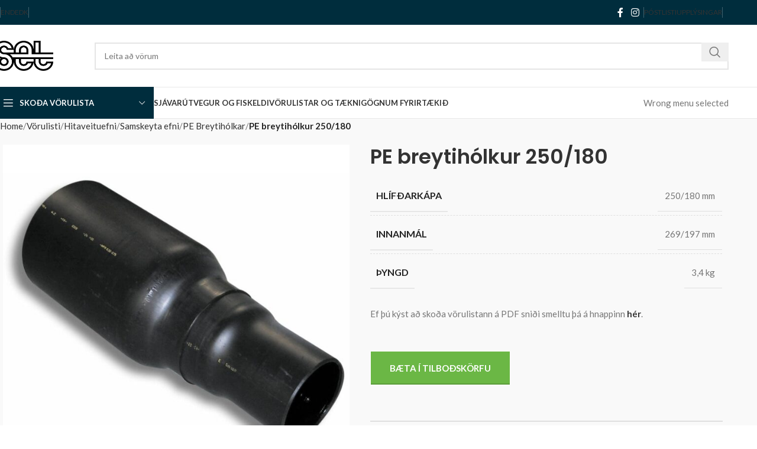

--- FILE ---
content_type: text/html; charset=UTF-8
request_url: https://set.is/vorulisti/pe-breytiholkur-250-180/
body_size: 29184
content:
<!DOCTYPE html>
<html lang="is">
<head>
	<meta charset="UTF-8">
	<link rel="profile" href="https://gmpg.org/xfn/11">
	<link rel="pingback" href="https://set.is/xmlrpc.php">

	<meta name='robots' content='index, follow, max-image-preview:large, max-snippet:-1, max-video-preview:-1' />

	<!-- This site is optimized with the Yoast SEO plugin v25.5 - https://yoast.com/wordpress/plugins/seo/ -->
	<title>PE breytihólkur 250/180 - Set ehf.</title>
	<link rel="canonical" href="https://set.is/vorulisti/pe-breytiholkur-250-180/" />
	<meta property="og:locale" content="is_IS" />
	<meta property="og:type" content="article" />
	<meta property="og:title" content="PE breytihólkur 250/180 - Set ehf." />
	<meta property="og:url" content="https://set.is/vorulisti/pe-breytiholkur-250-180/" />
	<meta property="og:site_name" content="Set ehf." />
	<meta property="article:publisher" content="https://www.facebook.com/setpipes" />
	<meta property="article:modified_time" content="2022-03-23T13:57:57+00:00" />
	<meta property="og:image" content="https://set.is/wp-content/uploads/2021/12/setlogo.png" />
	<meta property="og:image:width" content="368" />
	<meta property="og:image:height" content="200" />
	<meta property="og:image:type" content="image/png" />
	<meta name="twitter:card" content="summary_large_image" />
	<script type="application/ld+json" class="yoast-schema-graph">{"@context":"https://schema.org","@graph":[{"@type":"WebPage","@id":"https://set.is/vorulisti/pe-breytiholkur-250-180/","url":"https://set.is/vorulisti/pe-breytiholkur-250-180/","name":"PE breytihólkur 250/180 - Set ehf.","isPartOf":{"@id":"https://set.is/#website"},"primaryImageOfPage":{"@id":"https://set.is/vorulisti/pe-breytiholkur-250-180/#primaryimage"},"image":{"@id":"https://set.is/vorulisti/pe-breytiholkur-250-180/#primaryimage"},"thumbnailUrl":"https://set.is/wp-content/uploads/2023/02/breytiholkur.jpg","datePublished":"2022-03-23T13:57:29+00:00","dateModified":"2022-03-23T13:57:57+00:00","breadcrumb":{"@id":"https://set.is/vorulisti/pe-breytiholkur-250-180/#breadcrumb"},"inLanguage":"is","potentialAction":[{"@type":"ReadAction","target":["https://set.is/vorulisti/pe-breytiholkur-250-180/"]}]},{"@type":"ImageObject","inLanguage":"is","@id":"https://set.is/vorulisti/pe-breytiholkur-250-180/#primaryimage","url":"https://set.is/wp-content/uploads/2023/02/breytiholkur.jpg","contentUrl":"https://set.is/wp-content/uploads/2023/02/breytiholkur.jpg","width":1110,"height":1110},{"@type":"BreadcrumbList","@id":"https://set.is/vorulisti/pe-breytiholkur-250-180/#breadcrumb","itemListElement":[{"@type":"ListItem","position":1,"name":"Home","item":"https://set.is/"},{"@type":"ListItem","position":2,"name":"Vörulisti","item":"https://set.is/vorulisti/"},{"@type":"ListItem","position":3,"name":"PE breytihólkur 250/180"}]},{"@type":"WebSite","@id":"https://set.is/#website","url":"https://set.is/","name":"Set ehf.","description":"Röraframleiðsla","publisher":{"@id":"https://set.is/#organization"},"potentialAction":[{"@type":"SearchAction","target":{"@type":"EntryPoint","urlTemplate":"https://set.is/?s={search_term_string}"},"query-input":{"@type":"PropertyValueSpecification","valueRequired":true,"valueName":"search_term_string"}}],"inLanguage":"is"},{"@type":"Organization","@id":"https://set.is/#organization","name":"Set ehf - Röraframleiðsla","url":"https://set.is/","logo":{"@type":"ImageObject","inLanguage":"is","@id":"https://set.is/#/schema/logo/image/","url":"https://set.is/wp-content/uploads/2021/12/setlogo.png","contentUrl":"https://set.is/wp-content/uploads/2021/12/setlogo.png","width":368,"height":200,"caption":"Set ehf - Röraframleiðsla"},"image":{"@id":"https://set.is/#/schema/logo/image/"},"sameAs":["https://www.facebook.com/setpipes","https://www.instagram.com/setpipes"]}]}</script>
	<!-- / Yoast SEO plugin. -->


<link rel='dns-prefetch' href='//www.googletagmanager.com' />
<link rel='dns-prefetch' href='//fonts.googleapis.com' />
<link rel="alternate" type="application/rss+xml" title="Set ehf. &raquo; Straumur" href="https://set.is/feed/" />
<link rel="alternate" title="oEmbed (JSON)" type="application/json+oembed" href="https://set.is/wp-json/oembed/1.0/embed?url=https%3A%2F%2Fset.is%2Fvorulisti%2Fpe-breytiholkur-250-180%2F" />
<link rel="alternate" title="oEmbed (XML)" type="text/xml+oembed" href="https://set.is/wp-json/oembed/1.0/embed?url=https%3A%2F%2Fset.is%2Fvorulisti%2Fpe-breytiholkur-250-180%2F&#038;format=xml" />
<style id='wp-img-auto-sizes-contain-inline-css' type='text/css'>
img:is([sizes=auto i],[sizes^="auto," i]){contain-intrinsic-size:3000px 1500px}
/*# sourceURL=wp-img-auto-sizes-contain-inline-css */
</style>
<link rel='stylesheet' id='wp-block-library-css' href='https://set.is/wp-includes/css/dist/block-library/style.min.css?ver=6.9' type='text/css' media='all' />
<style id='wp-block-image-inline-css' type='text/css'>
.wp-block-image>a,.wp-block-image>figure>a{display:inline-block}.wp-block-image img{box-sizing:border-box;height:auto;max-width:100%;vertical-align:bottom}@media not (prefers-reduced-motion){.wp-block-image img.hide{visibility:hidden}.wp-block-image img.show{animation:show-content-image .4s}}.wp-block-image[style*=border-radius] img,.wp-block-image[style*=border-radius]>a{border-radius:inherit}.wp-block-image.has-custom-border img{box-sizing:border-box}.wp-block-image.aligncenter{text-align:center}.wp-block-image.alignfull>a,.wp-block-image.alignwide>a{width:100%}.wp-block-image.alignfull img,.wp-block-image.alignwide img{height:auto;width:100%}.wp-block-image .aligncenter,.wp-block-image .alignleft,.wp-block-image .alignright,.wp-block-image.aligncenter,.wp-block-image.alignleft,.wp-block-image.alignright{display:table}.wp-block-image .aligncenter>figcaption,.wp-block-image .alignleft>figcaption,.wp-block-image .alignright>figcaption,.wp-block-image.aligncenter>figcaption,.wp-block-image.alignleft>figcaption,.wp-block-image.alignright>figcaption{caption-side:bottom;display:table-caption}.wp-block-image .alignleft{float:left;margin:.5em 1em .5em 0}.wp-block-image .alignright{float:right;margin:.5em 0 .5em 1em}.wp-block-image .aligncenter{margin-left:auto;margin-right:auto}.wp-block-image :where(figcaption){margin-bottom:1em;margin-top:.5em}.wp-block-image.is-style-circle-mask img{border-radius:9999px}@supports ((-webkit-mask-image:none) or (mask-image:none)) or (-webkit-mask-image:none){.wp-block-image.is-style-circle-mask img{border-radius:0;-webkit-mask-image:url('data:image/svg+xml;utf8,<svg viewBox="0 0 100 100" xmlns="http://www.w3.org/2000/svg"><circle cx="50" cy="50" r="50"/></svg>');mask-image:url('data:image/svg+xml;utf8,<svg viewBox="0 0 100 100" xmlns="http://www.w3.org/2000/svg"><circle cx="50" cy="50" r="50"/></svg>');mask-mode:alpha;-webkit-mask-position:center;mask-position:center;-webkit-mask-repeat:no-repeat;mask-repeat:no-repeat;-webkit-mask-size:contain;mask-size:contain}}:root :where(.wp-block-image.is-style-rounded img,.wp-block-image .is-style-rounded img){border-radius:9999px}.wp-block-image figure{margin:0}.wp-lightbox-container{display:flex;flex-direction:column;position:relative}.wp-lightbox-container img{cursor:zoom-in}.wp-lightbox-container img:hover+button{opacity:1}.wp-lightbox-container button{align-items:center;backdrop-filter:blur(16px) saturate(180%);background-color:#5a5a5a40;border:none;border-radius:4px;cursor:zoom-in;display:flex;height:20px;justify-content:center;opacity:0;padding:0;position:absolute;right:16px;text-align:center;top:16px;width:20px;z-index:100}@media not (prefers-reduced-motion){.wp-lightbox-container button{transition:opacity .2s ease}}.wp-lightbox-container button:focus-visible{outline:3px auto #5a5a5a40;outline:3px auto -webkit-focus-ring-color;outline-offset:3px}.wp-lightbox-container button:hover{cursor:pointer;opacity:1}.wp-lightbox-container button:focus{opacity:1}.wp-lightbox-container button:focus,.wp-lightbox-container button:hover,.wp-lightbox-container button:not(:hover):not(:active):not(.has-background){background-color:#5a5a5a40;border:none}.wp-lightbox-overlay{box-sizing:border-box;cursor:zoom-out;height:100vh;left:0;overflow:hidden;position:fixed;top:0;visibility:hidden;width:100%;z-index:100000}.wp-lightbox-overlay .close-button{align-items:center;cursor:pointer;display:flex;justify-content:center;min-height:40px;min-width:40px;padding:0;position:absolute;right:calc(env(safe-area-inset-right) + 16px);top:calc(env(safe-area-inset-top) + 16px);z-index:5000000}.wp-lightbox-overlay .close-button:focus,.wp-lightbox-overlay .close-button:hover,.wp-lightbox-overlay .close-button:not(:hover):not(:active):not(.has-background){background:none;border:none}.wp-lightbox-overlay .lightbox-image-container{height:var(--wp--lightbox-container-height);left:50%;overflow:hidden;position:absolute;top:50%;transform:translate(-50%,-50%);transform-origin:top left;width:var(--wp--lightbox-container-width);z-index:9999999999}.wp-lightbox-overlay .wp-block-image{align-items:center;box-sizing:border-box;display:flex;height:100%;justify-content:center;margin:0;position:relative;transform-origin:0 0;width:100%;z-index:3000000}.wp-lightbox-overlay .wp-block-image img{height:var(--wp--lightbox-image-height);min-height:var(--wp--lightbox-image-height);min-width:var(--wp--lightbox-image-width);width:var(--wp--lightbox-image-width)}.wp-lightbox-overlay .wp-block-image figcaption{display:none}.wp-lightbox-overlay button{background:none;border:none}.wp-lightbox-overlay .scrim{background-color:#fff;height:100%;opacity:.9;position:absolute;width:100%;z-index:2000000}.wp-lightbox-overlay.active{visibility:visible}@media not (prefers-reduced-motion){.wp-lightbox-overlay.active{animation:turn-on-visibility .25s both}.wp-lightbox-overlay.active img{animation:turn-on-visibility .35s both}.wp-lightbox-overlay.show-closing-animation:not(.active){animation:turn-off-visibility .35s both}.wp-lightbox-overlay.show-closing-animation:not(.active) img{animation:turn-off-visibility .25s both}.wp-lightbox-overlay.zoom.active{animation:none;opacity:1;visibility:visible}.wp-lightbox-overlay.zoom.active .lightbox-image-container{animation:lightbox-zoom-in .4s}.wp-lightbox-overlay.zoom.active .lightbox-image-container img{animation:none}.wp-lightbox-overlay.zoom.active .scrim{animation:turn-on-visibility .4s forwards}.wp-lightbox-overlay.zoom.show-closing-animation:not(.active){animation:none}.wp-lightbox-overlay.zoom.show-closing-animation:not(.active) .lightbox-image-container{animation:lightbox-zoom-out .4s}.wp-lightbox-overlay.zoom.show-closing-animation:not(.active) .lightbox-image-container img{animation:none}.wp-lightbox-overlay.zoom.show-closing-animation:not(.active) .scrim{animation:turn-off-visibility .4s forwards}}@keyframes show-content-image{0%{visibility:hidden}99%{visibility:hidden}to{visibility:visible}}@keyframes turn-on-visibility{0%{opacity:0}to{opacity:1}}@keyframes turn-off-visibility{0%{opacity:1;visibility:visible}99%{opacity:0;visibility:visible}to{opacity:0;visibility:hidden}}@keyframes lightbox-zoom-in{0%{transform:translate(calc((-100vw + var(--wp--lightbox-scrollbar-width))/2 + var(--wp--lightbox-initial-left-position)),calc(-50vh + var(--wp--lightbox-initial-top-position))) scale(var(--wp--lightbox-scale))}to{transform:translate(-50%,-50%) scale(1)}}@keyframes lightbox-zoom-out{0%{transform:translate(-50%,-50%) scale(1);visibility:visible}99%{visibility:visible}to{transform:translate(calc((-100vw + var(--wp--lightbox-scrollbar-width))/2 + var(--wp--lightbox-initial-left-position)),calc(-50vh + var(--wp--lightbox-initial-top-position))) scale(var(--wp--lightbox-scale));visibility:hidden}}
/*# sourceURL=https://set.is/wp-includes/blocks/image/style.min.css */
</style>
<link rel='stylesheet' id='wc-blocks-style-css' href='https://set.is/wp-content/plugins/woocommerce/assets/client/blocks/wc-blocks.css?ver=wc-10.1.2' type='text/css' media='all' />
<style id='global-styles-inline-css' type='text/css'>
:root{--wp--preset--aspect-ratio--square: 1;--wp--preset--aspect-ratio--4-3: 4/3;--wp--preset--aspect-ratio--3-4: 3/4;--wp--preset--aspect-ratio--3-2: 3/2;--wp--preset--aspect-ratio--2-3: 2/3;--wp--preset--aspect-ratio--16-9: 16/9;--wp--preset--aspect-ratio--9-16: 9/16;--wp--preset--color--black: #000000;--wp--preset--color--cyan-bluish-gray: #abb8c3;--wp--preset--color--white: #ffffff;--wp--preset--color--pale-pink: #f78da7;--wp--preset--color--vivid-red: #cf2e2e;--wp--preset--color--luminous-vivid-orange: #ff6900;--wp--preset--color--luminous-vivid-amber: #fcb900;--wp--preset--color--light-green-cyan: #7bdcb5;--wp--preset--color--vivid-green-cyan: #00d084;--wp--preset--color--pale-cyan-blue: #8ed1fc;--wp--preset--color--vivid-cyan-blue: #0693e3;--wp--preset--color--vivid-purple: #9b51e0;--wp--preset--gradient--vivid-cyan-blue-to-vivid-purple: linear-gradient(135deg,rgb(6,147,227) 0%,rgb(155,81,224) 100%);--wp--preset--gradient--light-green-cyan-to-vivid-green-cyan: linear-gradient(135deg,rgb(122,220,180) 0%,rgb(0,208,130) 100%);--wp--preset--gradient--luminous-vivid-amber-to-luminous-vivid-orange: linear-gradient(135deg,rgb(252,185,0) 0%,rgb(255,105,0) 100%);--wp--preset--gradient--luminous-vivid-orange-to-vivid-red: linear-gradient(135deg,rgb(255,105,0) 0%,rgb(207,46,46) 100%);--wp--preset--gradient--very-light-gray-to-cyan-bluish-gray: linear-gradient(135deg,rgb(238,238,238) 0%,rgb(169,184,195) 100%);--wp--preset--gradient--cool-to-warm-spectrum: linear-gradient(135deg,rgb(74,234,220) 0%,rgb(151,120,209) 20%,rgb(207,42,186) 40%,rgb(238,44,130) 60%,rgb(251,105,98) 80%,rgb(254,248,76) 100%);--wp--preset--gradient--blush-light-purple: linear-gradient(135deg,rgb(255,206,236) 0%,rgb(152,150,240) 100%);--wp--preset--gradient--blush-bordeaux: linear-gradient(135deg,rgb(254,205,165) 0%,rgb(254,45,45) 50%,rgb(107,0,62) 100%);--wp--preset--gradient--luminous-dusk: linear-gradient(135deg,rgb(255,203,112) 0%,rgb(199,81,192) 50%,rgb(65,88,208) 100%);--wp--preset--gradient--pale-ocean: linear-gradient(135deg,rgb(255,245,203) 0%,rgb(182,227,212) 50%,rgb(51,167,181) 100%);--wp--preset--gradient--electric-grass: linear-gradient(135deg,rgb(202,248,128) 0%,rgb(113,206,126) 100%);--wp--preset--gradient--midnight: linear-gradient(135deg,rgb(2,3,129) 0%,rgb(40,116,252) 100%);--wp--preset--font-size--small: 13px;--wp--preset--font-size--medium: 20px;--wp--preset--font-size--large: 36px;--wp--preset--font-size--x-large: 42px;--wp--preset--spacing--20: 0.44rem;--wp--preset--spacing--30: 0.67rem;--wp--preset--spacing--40: 1rem;--wp--preset--spacing--50: 1.5rem;--wp--preset--spacing--60: 2.25rem;--wp--preset--spacing--70: 3.38rem;--wp--preset--spacing--80: 5.06rem;--wp--preset--shadow--natural: 6px 6px 9px rgba(0, 0, 0, 0.2);--wp--preset--shadow--deep: 12px 12px 50px rgba(0, 0, 0, 0.4);--wp--preset--shadow--sharp: 6px 6px 0px rgba(0, 0, 0, 0.2);--wp--preset--shadow--outlined: 6px 6px 0px -3px rgb(255, 255, 255), 6px 6px rgb(0, 0, 0);--wp--preset--shadow--crisp: 6px 6px 0px rgb(0, 0, 0);}:where(.is-layout-flex){gap: 0.5em;}:where(.is-layout-grid){gap: 0.5em;}body .is-layout-flex{display: flex;}.is-layout-flex{flex-wrap: wrap;align-items: center;}.is-layout-flex > :is(*, div){margin: 0;}body .is-layout-grid{display: grid;}.is-layout-grid > :is(*, div){margin: 0;}:where(.wp-block-columns.is-layout-flex){gap: 2em;}:where(.wp-block-columns.is-layout-grid){gap: 2em;}:where(.wp-block-post-template.is-layout-flex){gap: 1.25em;}:where(.wp-block-post-template.is-layout-grid){gap: 1.25em;}.has-black-color{color: var(--wp--preset--color--black) !important;}.has-cyan-bluish-gray-color{color: var(--wp--preset--color--cyan-bluish-gray) !important;}.has-white-color{color: var(--wp--preset--color--white) !important;}.has-pale-pink-color{color: var(--wp--preset--color--pale-pink) !important;}.has-vivid-red-color{color: var(--wp--preset--color--vivid-red) !important;}.has-luminous-vivid-orange-color{color: var(--wp--preset--color--luminous-vivid-orange) !important;}.has-luminous-vivid-amber-color{color: var(--wp--preset--color--luminous-vivid-amber) !important;}.has-light-green-cyan-color{color: var(--wp--preset--color--light-green-cyan) !important;}.has-vivid-green-cyan-color{color: var(--wp--preset--color--vivid-green-cyan) !important;}.has-pale-cyan-blue-color{color: var(--wp--preset--color--pale-cyan-blue) !important;}.has-vivid-cyan-blue-color{color: var(--wp--preset--color--vivid-cyan-blue) !important;}.has-vivid-purple-color{color: var(--wp--preset--color--vivid-purple) !important;}.has-black-background-color{background-color: var(--wp--preset--color--black) !important;}.has-cyan-bluish-gray-background-color{background-color: var(--wp--preset--color--cyan-bluish-gray) !important;}.has-white-background-color{background-color: var(--wp--preset--color--white) !important;}.has-pale-pink-background-color{background-color: var(--wp--preset--color--pale-pink) !important;}.has-vivid-red-background-color{background-color: var(--wp--preset--color--vivid-red) !important;}.has-luminous-vivid-orange-background-color{background-color: var(--wp--preset--color--luminous-vivid-orange) !important;}.has-luminous-vivid-amber-background-color{background-color: var(--wp--preset--color--luminous-vivid-amber) !important;}.has-light-green-cyan-background-color{background-color: var(--wp--preset--color--light-green-cyan) !important;}.has-vivid-green-cyan-background-color{background-color: var(--wp--preset--color--vivid-green-cyan) !important;}.has-pale-cyan-blue-background-color{background-color: var(--wp--preset--color--pale-cyan-blue) !important;}.has-vivid-cyan-blue-background-color{background-color: var(--wp--preset--color--vivid-cyan-blue) !important;}.has-vivid-purple-background-color{background-color: var(--wp--preset--color--vivid-purple) !important;}.has-black-border-color{border-color: var(--wp--preset--color--black) !important;}.has-cyan-bluish-gray-border-color{border-color: var(--wp--preset--color--cyan-bluish-gray) !important;}.has-white-border-color{border-color: var(--wp--preset--color--white) !important;}.has-pale-pink-border-color{border-color: var(--wp--preset--color--pale-pink) !important;}.has-vivid-red-border-color{border-color: var(--wp--preset--color--vivid-red) !important;}.has-luminous-vivid-orange-border-color{border-color: var(--wp--preset--color--luminous-vivid-orange) !important;}.has-luminous-vivid-amber-border-color{border-color: var(--wp--preset--color--luminous-vivid-amber) !important;}.has-light-green-cyan-border-color{border-color: var(--wp--preset--color--light-green-cyan) !important;}.has-vivid-green-cyan-border-color{border-color: var(--wp--preset--color--vivid-green-cyan) !important;}.has-pale-cyan-blue-border-color{border-color: var(--wp--preset--color--pale-cyan-blue) !important;}.has-vivid-cyan-blue-border-color{border-color: var(--wp--preset--color--vivid-cyan-blue) !important;}.has-vivid-purple-border-color{border-color: var(--wp--preset--color--vivid-purple) !important;}.has-vivid-cyan-blue-to-vivid-purple-gradient-background{background: var(--wp--preset--gradient--vivid-cyan-blue-to-vivid-purple) !important;}.has-light-green-cyan-to-vivid-green-cyan-gradient-background{background: var(--wp--preset--gradient--light-green-cyan-to-vivid-green-cyan) !important;}.has-luminous-vivid-amber-to-luminous-vivid-orange-gradient-background{background: var(--wp--preset--gradient--luminous-vivid-amber-to-luminous-vivid-orange) !important;}.has-luminous-vivid-orange-to-vivid-red-gradient-background{background: var(--wp--preset--gradient--luminous-vivid-orange-to-vivid-red) !important;}.has-very-light-gray-to-cyan-bluish-gray-gradient-background{background: var(--wp--preset--gradient--very-light-gray-to-cyan-bluish-gray) !important;}.has-cool-to-warm-spectrum-gradient-background{background: var(--wp--preset--gradient--cool-to-warm-spectrum) !important;}.has-blush-light-purple-gradient-background{background: var(--wp--preset--gradient--blush-light-purple) !important;}.has-blush-bordeaux-gradient-background{background: var(--wp--preset--gradient--blush-bordeaux) !important;}.has-luminous-dusk-gradient-background{background: var(--wp--preset--gradient--luminous-dusk) !important;}.has-pale-ocean-gradient-background{background: var(--wp--preset--gradient--pale-ocean) !important;}.has-electric-grass-gradient-background{background: var(--wp--preset--gradient--electric-grass) !important;}.has-midnight-gradient-background{background: var(--wp--preset--gradient--midnight) !important;}.has-small-font-size{font-size: var(--wp--preset--font-size--small) !important;}.has-medium-font-size{font-size: var(--wp--preset--font-size--medium) !important;}.has-large-font-size{font-size: var(--wp--preset--font-size--large) !important;}.has-x-large-font-size{font-size: var(--wp--preset--font-size--x-large) !important;}
/*# sourceURL=global-styles-inline-css */
</style>

<style id='classic-theme-styles-inline-css' type='text/css'>
/*! This file is auto-generated */
.wp-block-button__link{color:#fff;background-color:#32373c;border-radius:9999px;box-shadow:none;text-decoration:none;padding:calc(.667em + 2px) calc(1.333em + 2px);font-size:1.125em}.wp-block-file__button{background:#32373c;color:#fff;text-decoration:none}
/*# sourceURL=/wp-includes/css/classic-themes.min.css */
</style>
<style id='woocommerce-inline-inline-css' type='text/css'>
.woocommerce form .form-row .required { visibility: visible; }
/*# sourceURL=woocommerce-inline-inline-css */
</style>
<link rel='stylesheet' id='brands-styles-css' href='https://set.is/wp-content/plugins/woocommerce/assets/css/brands.css?ver=10.1.2' type='text/css' media='all' />
<link rel='stylesheet' id='yith_ywraq_frontend-css' href='https://set.is/wp-content/plugins/yith-woocommerce-request-a-quote-premium/assets/css/ywraq-frontend.css?ver=4.36.0' type='text/css' media='all' />
<style id='yith_ywraq_frontend-inline-css' type='text/css'>
:root {
		--ywraq_layout_button_bg_color: rgb(107,183,69);
		--ywraq_layout_button_bg_color_hover: rgb(107,183,69);
		--ywraq_layout_button_border_color: ;
		--ywraq_layout_button_border_color_hover: ;
		--ywraq_layout_button_color: #ffffff;
		--ywraq_layout_button_color_hover: #ffffff;
		
		--ywraq_checkout_button_bg_color: rgb(107,183,69);
		--ywraq_checkout_button_bg_color_hover: rgb(107,183,69);
		--ywraq_checkout_button_border_color: ;
		--ywraq_checkout_button_border_color_hover: ;
		--ywraq_checkout_button_color: #ffffff;
		--ywraq_checkout_button_color_hover: #ffffff;
		
		--ywraq_accept_button_bg_color: rgb(107,183,69);
		--ywraq_accept_button_bg_color_hover: rgb(107,183,69);
		--ywraq_accept_button_border_color: ;
		--ywraq_accept_button_border_color_hover: ;
		--ywraq_accept_button_color: #ffffff;
		--ywraq_accept_button_color_hover: #ffffff;
		
		--ywraq_reject_button_bg_color: transparent;
		--ywraq_reject_button_bg_color_hover: #CC2B2B;
		--ywraq_reject_button_border_color: #CC2B2B;
		--ywraq_reject_button_border_color_hover: #CC2B2B;
		--ywraq_reject_button_color: #CC2B2B;
		--ywraq_reject_button_color_hover: #ffffff;
		}		
.woocommerce.single-product button.single_add_to_cart_button.button {margin-right: 5px;}
	.woocommerce.single-product .product .yith-ywraq-add-to-quote {display: inline-block; vertical-align: middle;margin-top: 5px;}
	
.cart button.single_add_to_cart_button, .cart a.single_add_to_cart_button{
	                 display:none!important;
	                }
/*# sourceURL=yith_ywraq_frontend-inline-css */
</style>
<style id='posts-table-pro-head-inline-css' type='text/css'>
table.posts-data-table { visibility: hidden; }
/*# sourceURL=posts-table-pro-head-inline-css */
</style>
<link rel='stylesheet' id='elementor-icons-css' href='https://set.is/wp-content/plugins/elementor/assets/lib/eicons/css/elementor-icons.min.css?ver=5.43.0' type='text/css' media='all' />
<link rel='stylesheet' id='elementor-frontend-css' href='https://set.is/wp-content/plugins/elementor/assets/css/frontend.min.css?ver=3.31.3' type='text/css' media='all' />
<link rel='stylesheet' id='elementor-post-6-css' href='https://set.is/wp-content/uploads/elementor/css/post-6.css?ver=1765405105' type='text/css' media='all' />
<link rel='stylesheet' id='ooohboi-steroids-styles-css' href='https://set.is/wp-content/plugins/ooohboi-steroids-for-elementor/assets/css/main.css?ver=2.1.2126082023' type='text/css' media='all' />
<link rel='stylesheet' id='woodmart-style-css' href='https://set.is/wp-content/themes/woodmart/css/parts/base.min.css?ver=8.0.0' type='text/css' media='all' />
<link rel='stylesheet' id='wd-helpers-wpb-elem-css' href='https://set.is/wp-content/themes/woodmart/css/parts/helpers-wpb-elem.min.css?ver=8.0.0' type='text/css' media='all' />
<link rel='stylesheet' id='wd-widget-wd-recent-posts-css' href='https://set.is/wp-content/themes/woodmart/css/parts/widget-wd-recent-posts.min.css?ver=8.0.0' type='text/css' media='all' />
<link rel='stylesheet' id='wd-widget-nav-css' href='https://set.is/wp-content/themes/woodmart/css/parts/widget-nav.min.css?ver=8.0.0' type='text/css' media='all' />
<link rel='stylesheet' id='wd-widget-wd-layered-nav-css' href='https://set.is/wp-content/themes/woodmart/css/parts/woo-widget-wd-layered-nav.min.css?ver=8.0.0' type='text/css' media='all' />
<link rel='stylesheet' id='wd-woo-mod-swatches-base-css' href='https://set.is/wp-content/themes/woodmart/css/parts/woo-mod-swatches-base.min.css?ver=8.0.0' type='text/css' media='all' />
<link rel='stylesheet' id='wd-woo-mod-swatches-filter-css' href='https://set.is/wp-content/themes/woodmart/css/parts/woo-mod-swatches-filter.min.css?ver=8.0.0' type='text/css' media='all' />
<link rel='stylesheet' id='wd-widget-product-cat-css' href='https://set.is/wp-content/themes/woodmart/css/parts/woo-widget-product-cat.min.css?ver=8.0.0' type='text/css' media='all' />
<link rel='stylesheet' id='wd-wpcf7-css' href='https://set.is/wp-content/themes/woodmart/css/parts/int-wpcf7.min.css?ver=8.0.0' type='text/css' media='all' />
<link rel='stylesheet' id='wd-revolution-slider-css' href='https://set.is/wp-content/themes/woodmart/css/parts/int-rev-slider.min.css?ver=8.0.0' type='text/css' media='all' />
<link rel='stylesheet' id='wd-woo-yith-req-quote-css' href='https://set.is/wp-content/themes/woodmart/css/parts/int-woo-yith-request-quote.min.css?ver=8.0.0' type='text/css' media='all' />
<link rel='stylesheet' id='wd-woo-mod-grid-css' href='https://set.is/wp-content/themes/woodmart/css/parts/woo-mod-grid.min.css?ver=8.0.0' type='text/css' media='all' />
<link rel='stylesheet' id='wd-woo-mod-quantity-css' href='https://set.is/wp-content/themes/woodmart/css/parts/woo-mod-quantity.min.css?ver=8.0.0' type='text/css' media='all' />
<link rel='stylesheet' id='wd-woo-mod-shop-table-css' href='https://set.is/wp-content/themes/woodmart/css/parts/woo-mod-shop-table.min.css?ver=8.0.0' type='text/css' media='all' />
<link rel='stylesheet' id='wd-select2-css' href='https://set.is/wp-content/themes/woodmart/css/parts/woo-lib-select2.min.css?ver=8.0.0' type='text/css' media='all' />
<link rel='stylesheet' id='wd-elementor-base-css' href='https://set.is/wp-content/themes/woodmart/css/parts/int-elem-base.min.css?ver=8.0.0' type='text/css' media='all' />
<link rel='stylesheet' id='wd-elementor-pro-base-css' href='https://set.is/wp-content/themes/woodmart/css/parts/int-elementor-pro.min.css?ver=8.0.0' type='text/css' media='all' />
<link rel='stylesheet' id='wd-woocommerce-base-css' href='https://set.is/wp-content/themes/woodmart/css/parts/woocommerce-base.min.css?ver=8.0.0' type='text/css' media='all' />
<link rel='stylesheet' id='wd-mod-star-rating-css' href='https://set.is/wp-content/themes/woodmart/css/parts/mod-star-rating.min.css?ver=8.0.0' type='text/css' media='all' />
<link rel='stylesheet' id='wd-woo-el-track-order-css' href='https://set.is/wp-content/themes/woodmart/css/parts/woo-el-track-order.min.css?ver=8.0.0' type='text/css' media='all' />
<link rel='stylesheet' id='wd-woocommerce-block-notices-css' href='https://set.is/wp-content/themes/woodmart/css/parts/woo-mod-block-notices.min.css?ver=8.0.0' type='text/css' media='all' />
<link rel='stylesheet' id='wd-woo-single-prod-el-base-css' href='https://set.is/wp-content/themes/woodmart/css/parts/woo-single-prod-el-base.min.css?ver=8.0.0' type='text/css' media='all' />
<link rel='stylesheet' id='wd-woo-mod-stock-status-css' href='https://set.is/wp-content/themes/woodmart/css/parts/woo-mod-stock-status.min.css?ver=8.0.0' type='text/css' media='all' />
<link rel='stylesheet' id='wd-woo-mod-shop-attributes-css' href='https://set.is/wp-content/themes/woodmart/css/parts/woo-mod-shop-attributes.min.css?ver=8.0.0' type='text/css' media='all' />
<link rel='stylesheet' id='wd-wp-blocks-css' href='https://set.is/wp-content/themes/woodmart/css/parts/wp-blocks.min.css?ver=8.0.0' type='text/css' media='all' />
<link rel='stylesheet' id='wd-header-base-css' href='https://set.is/wp-content/themes/woodmart/css/parts/header-base.min.css?ver=8.0.0' type='text/css' media='all' />
<link rel='stylesheet' id='wd-mod-tools-css' href='https://set.is/wp-content/themes/woodmart/css/parts/mod-tools.min.css?ver=8.0.0' type='text/css' media='all' />
<link rel='stylesheet' id='wd-header-elements-base-css' href='https://set.is/wp-content/themes/woodmart/css/parts/header-el-base.min.css?ver=8.0.0' type='text/css' media='all' />
<link rel='stylesheet' id='wd-social-icons-css' href='https://set.is/wp-content/themes/woodmart/css/parts/el-social-icons.min.css?ver=8.0.0' type='text/css' media='all' />
<link rel='stylesheet' id='wd-header-search-css' href='https://set.is/wp-content/themes/woodmart/css/parts/header-el-search.min.css?ver=8.0.0' type='text/css' media='all' />
<link rel='stylesheet' id='wd-header-search-form-css' href='https://set.is/wp-content/themes/woodmart/css/parts/header-el-search-form.min.css?ver=8.0.0' type='text/css' media='all' />
<link rel='stylesheet' id='wd-wd-search-results-css' href='https://set.is/wp-content/themes/woodmart/css/parts/wd-search-results.min.css?ver=8.0.0' type='text/css' media='all' />
<link rel='stylesheet' id='wd-wd-search-form-css' href='https://set.is/wp-content/themes/woodmart/css/parts/wd-search-form.min.css?ver=8.0.0' type='text/css' media='all' />
<link rel='stylesheet' id='wd-header-mobile-nav-dropdown-css' href='https://set.is/wp-content/themes/woodmart/css/parts/header-el-mobile-nav-dropdown.min.css?ver=8.0.0' type='text/css' media='all' />
<link rel='stylesheet' id='wd-header-categories-nav-css' href='https://set.is/wp-content/themes/woodmart/css/parts/header-el-category-nav.min.css?ver=8.0.0' type='text/css' media='all' />
<link rel='stylesheet' id='wd-mod-nav-vertical-css' href='https://set.is/wp-content/themes/woodmart/css/parts/mod-nav-vertical.min.css?ver=8.0.0' type='text/css' media='all' />
<link rel='stylesheet' id='wd-mod-nav-vertical-design-default-css' href='https://set.is/wp-content/themes/woodmart/css/parts/mod-nav-vertical-design-default.min.css?ver=8.0.0' type='text/css' media='all' />
<link rel='stylesheet' id='wd-page-title-css' href='https://set.is/wp-content/themes/woodmart/css/parts/page-title.min.css?ver=8.0.0' type='text/css' media='all' />
<link rel='stylesheet' id='wd-woo-single-prod-predefined-css' href='https://set.is/wp-content/themes/woodmart/css/parts/woo-single-prod-predefined.min.css?ver=8.0.0' type='text/css' media='all' />
<link rel='stylesheet' id='wd-woo-single-prod-and-quick-view-predefined-css' href='https://set.is/wp-content/themes/woodmart/css/parts/woo-single-prod-and-quick-view-predefined.min.css?ver=8.0.0' type='text/css' media='all' />
<link rel='stylesheet' id='wd-woo-single-prod-el-tabs-predefined-css' href='https://set.is/wp-content/themes/woodmart/css/parts/woo-single-prod-el-tabs-predefined.min.css?ver=8.0.0' type='text/css' media='all' />
<link rel='stylesheet' id='wd-woo-single-prod-opt-base-css' href='https://set.is/wp-content/themes/woodmart/css/parts/woo-single-prod-opt-base.min.css?ver=8.0.0' type='text/css' media='all' />
<link rel='stylesheet' id='wd-woo-single-prod-el-gallery-css' href='https://set.is/wp-content/themes/woodmart/css/parts/woo-single-prod-el-gallery.min.css?ver=8.0.0' type='text/css' media='all' />
<link rel='stylesheet' id='wd-woo-single-prod-el-gallery-opt-thumb-grid-lg-css' href='https://set.is/wp-content/themes/woodmart/css/parts/woo-single-prod-el-gallery-opt-thumb-grid.min.css?ver=8.0.0' type='text/css' media='(min-width: 1025px)' />
<link rel='stylesheet' id='wd-swiper-css' href='https://set.is/wp-content/themes/woodmart/css/parts/lib-swiper.min.css?ver=8.0.0' type='text/css' media='all' />
<link rel='stylesheet' id='wd-swiper-arrows-css' href='https://set.is/wp-content/themes/woodmart/css/parts/lib-swiper-arrows.min.css?ver=8.0.0' type='text/css' media='all' />
<link rel='stylesheet' id='wd-text-block-css' href='https://set.is/wp-content/themes/woodmart/css/parts/el-text-block.min.css?ver=8.0.0' type='text/css' media='all' />
<link rel='stylesheet' id='wd-accordion-css' href='https://set.is/wp-content/themes/woodmart/css/parts/el-accordion.min.css?ver=8.0.0' type='text/css' media='all' />
<link rel='stylesheet' id='wd-accordion-elem-wpb-css' href='https://set.is/wp-content/themes/woodmart/css/parts/el-accordion-wpb-elem.min.css?ver=8.0.0' type='text/css' media='all' />
<link rel='stylesheet' id='wd-widget-collapse-css' href='https://set.is/wp-content/themes/woodmart/css/parts/opt-widget-collapse.min.css?ver=8.0.0' type='text/css' media='all' />
<link rel='stylesheet' id='wd-footer-base-css' href='https://set.is/wp-content/themes/woodmart/css/parts/footer-base.min.css?ver=8.0.0' type='text/css' media='all' />
<link rel='stylesheet' id='wd-list-css' href='https://set.is/wp-content/themes/woodmart/css/parts/el-list.min.css?ver=8.0.0' type='text/css' media='all' />
<link rel='stylesheet' id='wd-el-list-css' href='https://set.is/wp-content/themes/woodmart/css/parts/el-list-wpb-elem.min.css?ver=8.0.0' type='text/css' media='all' />
<link rel='stylesheet' id='wd-scroll-top-css' href='https://set.is/wp-content/themes/woodmart/css/parts/opt-scrolltotop.min.css?ver=8.0.0' type='text/css' media='all' />
<link rel='stylesheet' id='wd-cookies-popup-css' href='https://set.is/wp-content/themes/woodmart/css/parts/opt-cookies.min.css?ver=8.0.0' type='text/css' media='all' />
<link rel='stylesheet' id='wd-bottom-toolbar-css' href='https://set.is/wp-content/themes/woodmart/css/parts/opt-bottom-toolbar.min.css?ver=8.0.0' type='text/css' media='all' />
<link rel='stylesheet' id='xts-google-fonts-css' href='https://fonts.googleapis.com/css?family=Lato%3A400%2C700%7CPoppins%3A400%2C600%2C500&#038;ver=8.0.0' type='text/css' media='all' />
<link rel='stylesheet' id='elementor-gf-local-roboto-css' href='https://set.is/wp-content/uploads/elementor/google-fonts/css/roboto.css?ver=1753405745' type='text/css' media='all' />
<link rel='stylesheet' id='elementor-gf-local-robotoslab-css' href='https://set.is/wp-content/uploads/elementor/google-fonts/css/robotoslab.css?ver=1753405762' type='text/css' media='all' />
<script type="text/javascript" src="https://set.is/wp-includes/js/jquery/jquery.min.js?ver=3.7.1" id="jquery-core-js"></script>
<script type="text/javascript" src="https://set.is/wp-includes/js/jquery/jquery-migrate.min.js?ver=3.4.1" id="jquery-migrate-js"></script>
<script type="text/javascript" src="https://set.is/wp-content/plugins/woocommerce/assets/js/jquery-blockui/jquery.blockUI.min.js?ver=2.7.0-wc.10.1.2" id="jquery-blockui-js" defer="defer" data-wp-strategy="defer"></script>
<script type="text/javascript" id="wc-add-to-cart-js-extra">
/* <![CDATA[ */
var wc_add_to_cart_params = {"ajax_url":"/wp-admin/admin-ajax.php","wc_ajax_url":"/?wc-ajax=%%endpoint%%","i18n_view_cart":"View cart","cart_url":"https://set.is","is_cart":"","cart_redirect_after_add":"no"};
//# sourceURL=wc-add-to-cart-js-extra
/* ]]> */
</script>
<script type="text/javascript" src="https://set.is/wp-content/plugins/woocommerce/assets/js/frontend/add-to-cart.min.js?ver=10.1.2" id="wc-add-to-cart-js" defer="defer" data-wp-strategy="defer"></script>
<script type="text/javascript" id="wc-single-product-js-extra">
/* <![CDATA[ */
var wc_single_product_params = {"i18n_required_rating_text":"Please select a rating","i18n_rating_options":["1 of 5 stars","2 of 5 stars","3 of 5 stars","4 of 5 stars","5 of 5 stars"],"i18n_product_gallery_trigger_text":"View full-screen image gallery","review_rating_required":"yes","flexslider":{"rtl":false,"animation":"slide","smoothHeight":true,"directionNav":false,"controlNav":"thumbnails","slideshow":false,"animationSpeed":500,"animationLoop":false,"allowOneSlide":false},"zoom_enabled":"","zoom_options":[],"photoswipe_enabled":"","photoswipe_options":{"shareEl":false,"closeOnScroll":false,"history":false,"hideAnimationDuration":0,"showAnimationDuration":0},"flexslider_enabled":""};
//# sourceURL=wc-single-product-js-extra
/* ]]> */
</script>
<script type="text/javascript" src="https://set.is/wp-content/plugins/woocommerce/assets/js/frontend/single-product.min.js?ver=10.1.2" id="wc-single-product-js" defer="defer" data-wp-strategy="defer"></script>
<script type="text/javascript" src="https://set.is/wp-content/plugins/woocommerce/assets/js/js-cookie/js.cookie.min.js?ver=2.1.4-wc.10.1.2" id="js-cookie-js" defer="defer" data-wp-strategy="defer"></script>
<script type="text/javascript" id="woocommerce-js-extra">
/* <![CDATA[ */
var woocommerce_params = {"ajax_url":"/wp-admin/admin-ajax.php","wc_ajax_url":"/?wc-ajax=%%endpoint%%","i18n_password_show":"Show password","i18n_password_hide":"Hide password"};
//# sourceURL=woocommerce-js-extra
/* ]]> */
</script>
<script type="text/javascript" src="https://set.is/wp-content/plugins/woocommerce/assets/js/frontend/woocommerce.min.js?ver=10.1.2" id="woocommerce-js" defer="defer" data-wp-strategy="defer"></script>

<!-- Google tag (gtag.js) snippet added by Site Kit -->
<!-- Google Analytics snippet added by Site Kit -->
<script type="text/javascript" src="https://www.googletagmanager.com/gtag/js?id=GT-MQPXH3L" id="google_gtagjs-js" async></script>
<script type="text/javascript" id="google_gtagjs-js-after">
/* <![CDATA[ */
window.dataLayer = window.dataLayer || [];function gtag(){dataLayer.push(arguments);}
gtag("set","linker",{"domains":["set.is"]});
gtag("js", new Date());
gtag("set", "developer_id.dZTNiMT", true);
gtag("config", "GT-MQPXH3L");
//# sourceURL=google_gtagjs-js-after
/* ]]> */
</script>
<script type="text/javascript" src="https://set.is/wp-content/themes/woodmart/js/libs/device.min.js?ver=8.0.0" id="wd-device-library-js"></script>
<script type="text/javascript" src="https://set.is/wp-content/themes/woodmart/js/scripts/global/scrollBar.min.js?ver=8.0.0" id="wd-scrollbar-js"></script>
<link rel="https://api.w.org/" href="https://set.is/wp-json/" /><link rel="alternate" title="JSON" type="application/json" href="https://set.is/wp-json/wp/v2/product/11573" /><link rel="EditURI" type="application/rsd+xml" title="RSD" href="https://set.is/xmlrpc.php?rsd" />
<meta name="generator" content="WordPress 6.9" />
<meta name="generator" content="WooCommerce 10.1.2" />
<link rel='shortlink' href='https://set.is/?p=11573' />
<meta name="generator" content="Site Kit by Google 1.160.1" />					<meta name="viewport" content="width=device-width, initial-scale=1.0, maximum-scale=1.0, user-scalable=no">
										<noscript><style>.woocommerce-product-gallery{ opacity: 1 !important; }</style></noscript>
	<meta name="generator" content="Elementor 3.31.3; features: additional_custom_breakpoints, e_element_cache; settings: css_print_method-external, google_font-enabled, font_display-auto">
			<style>
				.e-con.e-parent:nth-of-type(n+4):not(.e-lazyloaded):not(.e-no-lazyload),
				.e-con.e-parent:nth-of-type(n+4):not(.e-lazyloaded):not(.e-no-lazyload) * {
					background-image: none !important;
				}
				@media screen and (max-height: 1024px) {
					.e-con.e-parent:nth-of-type(n+3):not(.e-lazyloaded):not(.e-no-lazyload),
					.e-con.e-parent:nth-of-type(n+3):not(.e-lazyloaded):not(.e-no-lazyload) * {
						background-image: none !important;
					}
				}
				@media screen and (max-height: 640px) {
					.e-con.e-parent:nth-of-type(n+2):not(.e-lazyloaded):not(.e-no-lazyload),
					.e-con.e-parent:nth-of-type(n+2):not(.e-lazyloaded):not(.e-no-lazyload) * {
						background-image: none !important;
					}
				}
			</style>
			<meta name="generator" content="Powered by Slider Revolution 6.6.14 - responsive, Mobile-Friendly Slider Plugin for WordPress with comfortable drag and drop interface." />
<link rel="icon" href="https://set.is/wp-content/uploads/2022/09/cropped-favicon123-150x150-1-32x32.png" sizes="32x32" />
<link rel="icon" href="https://set.is/wp-content/uploads/2022/09/cropped-favicon123-150x150-1-192x192.png" sizes="192x192" />
<link rel="apple-touch-icon" href="https://set.is/wp-content/uploads/2022/09/cropped-favicon123-150x150-1-180x180.png" />
<meta name="msapplication-TileImage" content="https://set.is/wp-content/uploads/2022/09/cropped-favicon123-150x150-1-270x270.png" />
<script>function setREVStartSize(e){
			//window.requestAnimationFrame(function() {
				window.RSIW = window.RSIW===undefined ? window.innerWidth : window.RSIW;
				window.RSIH = window.RSIH===undefined ? window.innerHeight : window.RSIH;
				try {
					var pw = document.getElementById(e.c).parentNode.offsetWidth,
						newh;
					pw = pw===0 || isNaN(pw) || (e.l=="fullwidth" || e.layout=="fullwidth") ? window.RSIW : pw;
					e.tabw = e.tabw===undefined ? 0 : parseInt(e.tabw);
					e.thumbw = e.thumbw===undefined ? 0 : parseInt(e.thumbw);
					e.tabh = e.tabh===undefined ? 0 : parseInt(e.tabh);
					e.thumbh = e.thumbh===undefined ? 0 : parseInt(e.thumbh);
					e.tabhide = e.tabhide===undefined ? 0 : parseInt(e.tabhide);
					e.thumbhide = e.thumbhide===undefined ? 0 : parseInt(e.thumbhide);
					e.mh = e.mh===undefined || e.mh=="" || e.mh==="auto" ? 0 : parseInt(e.mh,0);
					if(e.layout==="fullscreen" || e.l==="fullscreen")
						newh = Math.max(e.mh,window.RSIH);
					else{
						e.gw = Array.isArray(e.gw) ? e.gw : [e.gw];
						for (var i in e.rl) if (e.gw[i]===undefined || e.gw[i]===0) e.gw[i] = e.gw[i-1];
						e.gh = e.el===undefined || e.el==="" || (Array.isArray(e.el) && e.el.length==0)? e.gh : e.el;
						e.gh = Array.isArray(e.gh) ? e.gh : [e.gh];
						for (var i in e.rl) if (e.gh[i]===undefined || e.gh[i]===0) e.gh[i] = e.gh[i-1];
											
						var nl = new Array(e.rl.length),
							ix = 0,
							sl;
						e.tabw = e.tabhide>=pw ? 0 : e.tabw;
						e.thumbw = e.thumbhide>=pw ? 0 : e.thumbw;
						e.tabh = e.tabhide>=pw ? 0 : e.tabh;
						e.thumbh = e.thumbhide>=pw ? 0 : e.thumbh;
						for (var i in e.rl) nl[i] = e.rl[i]<window.RSIW ? 0 : e.rl[i];
						sl = nl[0];
						for (var i in nl) if (sl>nl[i] && nl[i]>0) { sl = nl[i]; ix=i;}
						var m = pw>(e.gw[ix]+e.tabw+e.thumbw) ? 1 : (pw-(e.tabw+e.thumbw)) / (e.gw[ix]);
						newh =  (e.gh[ix] * m) + (e.tabh + e.thumbh);
					}
					var el = document.getElementById(e.c);
					if (el!==null && el) el.style.height = newh+"px";
					el = document.getElementById(e.c+"_wrapper");
					if (el!==null && el) {
						el.style.height = newh+"px";
						el.style.display = "block";
					}
				} catch(e){
					console.log("Failure at Presize of Slider:" + e)
				}
			//});
		  };</script>
<style>
		
		</style>			<style id="wd-style-header_153799-css" data-type="wd-style-header_153799">
				:root{
	--wd-top-bar-h: 42px;
	--wd-top-bar-sm-h: 38px;
	--wd-top-bar-sticky-h: .00001px;
	--wd-top-bar-brd-w: .00001px;

	--wd-header-general-h: 105px;
	--wd-header-general-sm-h: 60px;
	--wd-header-general-sticky-h: .00001px;
	--wd-header-general-brd-w: 1px;

	--wd-header-bottom-h: 52px;
	--wd-header-bottom-sm-h: .00001px;
	--wd-header-bottom-sticky-h: 52px;
	--wd-header-bottom-brd-w: 1px;

	--wd-header-clone-h: .00001px;

	--wd-header-brd-w: calc(var(--wd-top-bar-brd-w) + var(--wd-header-general-brd-w) + var(--wd-header-bottom-brd-w));
	--wd-header-h: calc(var(--wd-top-bar-h) + var(--wd-header-general-h) + var(--wd-header-bottom-h) + var(--wd-header-brd-w));
	--wd-header-sticky-h: calc(var(--wd-top-bar-sticky-h) + var(--wd-header-general-sticky-h) + var(--wd-header-bottom-sticky-h) + var(--wd-header-clone-h) + var(--wd-header-brd-w));
	--wd-header-sm-h: calc(var(--wd-top-bar-sm-h) + var(--wd-header-general-sm-h) + var(--wd-header-bottom-sm-h) + var(--wd-header-brd-w));
}

.whb-top-bar .wd-dropdown {
	margin-top: 1px;
}

.whb-top-bar .wd-dropdown:after {
	height: 11px;
}




:root:has(.whb-general-header.whb-border-boxed) {
	--wd-header-general-brd-w: .00001px;
}

@media (max-width: 1024px) {
:root:has(.whb-general-header.whb-hidden-mobile) {
	--wd-header-general-brd-w: .00001px;
}
}

:root:has(.whb-header-bottom.whb-border-boxed) {
	--wd-header-bottom-brd-w: .00001px;
}

@media (max-width: 1024px) {
:root:has(.whb-header-bottom.whb-hidden-mobile) {
	--wd-header-bottom-brd-w: .00001px;
}
}

.whb-header-bottom .wd-dropdown {
	margin-top: 6px;
}

.whb-header-bottom .wd-dropdown:after {
	height: 16px;
}

.whb-sticked .whb-header-bottom .wd-dropdown:not(.sub-sub-menu) {
	margin-top: 6px;
}

.whb-sticked .whb-header-bottom .wd-dropdown:not(.sub-sub-menu):after {
	height: 16px;
}


		
.whb-top-bar {
	background-color: rgba(0, 45, 61, 1);
}

.whb-general-header {
	border-color: rgba(232, 232, 232, 1);border-bottom-width: 1px;border-bottom-style: solid;
}

.whb-header-bottom {
	border-color: rgba(232, 232, 232, 1);border-bottom-width: 1px;border-bottom-style: solid;
}
			</style>
						<style id="wd-style-theme_settings_default-css" data-type="wd-style-theme_settings_default">
				@font-face {
	font-weight: normal;
	font-style: normal;
	font-family: "woodmart-font";
	src: url("//set.is/wp-content/themes/woodmart/fonts/woodmart-font-1-400.woff2?v=8.0.0") format("woff2");
}

@font-face {
	font-family: "star";
	font-weight: 400;
	font-style: normal;
	src: url("//set.is/wp-content/plugins/woocommerce/assets/fonts/star.eot?#iefix") format("embedded-opentype"), url("//set.is/wp-content/plugins/woocommerce/assets/fonts/star.woff") format("woff"), url("//set.is/wp-content/plugins/woocommerce/assets/fonts/star.ttf") format("truetype"), url("//set.is/wp-content/plugins/woocommerce/assets/fonts/star.svg#star") format("svg");
}

@font-face {
	font-family: "WooCommerce";
	font-weight: 400;
	font-style: normal;
	src: url("//set.is/wp-content/plugins/woocommerce/assets/fonts/WooCommerce.eot?#iefix") format("embedded-opentype"), url("//set.is/wp-content/plugins/woocommerce/assets/fonts/WooCommerce.woff") format("woff"), url("//set.is/wp-content/plugins/woocommerce/assets/fonts/WooCommerce.ttf") format("truetype"), url("//set.is/wp-content/plugins/woocommerce/assets/fonts/WooCommerce.svg#WooCommerce") format("svg");
}

:root {
	--wd-text-font: "Lato", Arial, Helvetica, sans-serif;
	--wd-text-font-weight: 400;
	--wd-text-color: #777777;
	--wd-text-font-size: 15px;
	--wd-title-font: "Poppins", Arial, Helvetica, sans-serif;
	--wd-title-font-weight: 600;
	--wd-title-color: #242424;
	--wd-entities-title-font: "Poppins", Arial, Helvetica, sans-serif;
	--wd-entities-title-font-weight: 500;
	--wd-entities-title-color: #333333;
	--wd-entities-title-color-hover: rgb(51 51 51 / 65%);
	--wd-alternative-font: "Lato", Arial, Helvetica, sans-serif;
	--wd-widget-title-font: "Poppins", Arial, Helvetica, sans-serif;
	--wd-widget-title-font-weight: 600;
	--wd-widget-title-transform: uppercase;
	--wd-widget-title-color: #333;
	--wd-widget-title-font-size: 16px;
	--wd-header-el-font: "Lato", Arial, Helvetica, sans-serif;
	--wd-header-el-font-weight: 700;
	--wd-header-el-transform: uppercase;
	--wd-header-el-font-size: 13px;
	--wd-primary-color: rgb(0,45,61);
	--wd-alternative-color: rgb(108,182,67);
	--wd-link-color: #333333;
	--wd-link-color-hover: #242424;
	--btn-default-bgcolor: #f7f7f7;
	--btn-default-bgcolor-hover: #efefef;
	--btn-accented-bgcolor: #83b735;
	--btn-accented-bgcolor-hover: #74a32f;
	--wd-form-brd-width: 2px;
	--notices-success-bg: #459647;
	--notices-success-color: #fff;
	--notices-warning-bg: #E0B252;
	--notices-warning-color: #fff;
}
.woodmart-woocommerce-layered-nav .wd-scroll-content {
	max-height: 223px;
}
.wd-popup.wd-age-verify {
	--wd-popup-width: 500px;
}
.wd-popup.wd-promo-popup {
	background-color: rgb(0,45,60);
	background-image: none;
	background-repeat: no-repeat;
	background-size: cover;
	background-position: center center;
	--wd-popup-width: 800px;
}
.header-banner {
	background-color: rgb(107,182,68);
	background-image: none;
}
.wd-page-title {
	background-color: rgb(0,45,61);
	background-image: url(https://set.is/wp-content/uploads/2021/12/banner2.jpg);
	background-size: cover;
	background-position: center center;
}
.wd-footer {
	background-color: rgb(0,45,61);
	background-image: none;
}
html .product-image-summary-wrap .product_title, html .wd-single-title .product_title {
	font-weight: 600;
}
html .product.category-grid-item .wd-entities-title, html .product.category-grid-item.cat-design-replace-title .wd-entities-title, html .wd-masonry-first .category-grid-item:first-child .wd-entities-title, html .product.wd-cat .wd-entities-title {
	font-weight: 600;
	font-size: 14px;
}
html .page-title > .container > .title {
	font-size: 45px;
}
body[class*="wrapper-boxed"] {
	background-color: rgb(249,249,249);
	background-image: none;
}
.woodmart-archive-shop:not(.single-product) .wd-page-content {
	background-color: rgb(249,249,249);
	background-image: none;
}
.single-product .wd-page-content {
	background-color: rgb(249,249,249);
	background-image: none;
}
.wd-popup.popup-quick-view {
	--wd-popup-width: 920px;
}

@media (max-width: 1024px) {
	html .page-title > .container > .title {
		font-size: 35px;
	}

}

@media (max-width: 768.98px) {
	html .page-title > .container > .title {
		font-size: 25px;
	}

}
:root{
--wd-container-w: 1222px;
--wd-form-brd-radius: 0px;
--btn-default-color: #333;
--btn-default-color-hover: #333;
--btn-accented-color: #fff;
--btn-accented-color-hover: #fff;
--btn-default-brd-radius: 0px;
--btn-default-box-shadow: none;
--btn-default-box-shadow-hover: none;
--btn-default-box-shadow-active: none;
--btn-default-bottom: 0px;
--btn-accented-bottom-active: -1px;
--btn-accented-brd-radius: 0px;
--btn-accented-box-shadow: inset 0 -2px 0 rgba(0, 0, 0, .15);
--btn-accented-box-shadow-hover: inset 0 -2px 0 rgba(0, 0, 0, .15);
--wd-brd-radius: 0px;
}

@media (min-width: 1239px) {
.platform-Windows .wd-section-stretch > .elementor-container {
margin-left: auto;
margin-right: auto;
}
}

@media (min-width: 1222px) {
html:not(.platform-Windows) .wd-section-stretch > .elementor-container {
margin-left: auto;
margin-right: auto;
}
}


.woocommerce-ordering {
  display: none;
}
.product-tabs-wrapper {
	display: none;
}

.single-post .wd-post-cat,
.single-post .meta-author {
    display: none;
}

.blog-post-loop .meta-author, .hovered-social-icons, .entry-meta {
    display: none;
			</style>
			<link rel='stylesheet' id='elementor-icons-shared-0-css' href='https://set.is/wp-content/plugins/elementor/assets/lib/font-awesome/css/fontawesome.min.css?ver=5.15.3' type='text/css' media='all' />
<link rel='stylesheet' id='elementor-icons-fa-solid-css' href='https://set.is/wp-content/plugins/elementor/assets/lib/font-awesome/css/solid.min.css?ver=5.15.3' type='text/css' media='all' />
<link rel='stylesheet' id='rs-plugin-settings-css' href='https://set.is/wp-content/plugins/revslider/public/assets/css/rs6.css?ver=6.6.14' type='text/css' media='all' />
<style id='rs-plugin-settings-inline-css' type='text/css'>
#rs-demo-id {}
/*# sourceURL=rs-plugin-settings-inline-css */
</style>
</head>

<body class="wp-singular product-template-default single single-product postid-11573 wp-theme-woodmart theme-woodmart woocommerce woocommerce-page woocommerce-no-js wrapper-full-width  catalog-mode-on categories-accordion-on woodmart-ajax-shop-on sticky-toolbar-on elementor-default elementor-kit-6">
			<script type="text/javascript" id="wd-flicker-fix">// Flicker fix.</script>	
	
	<div class="wd-page-wrapper website-wrapper">
									<header class="whb-header whb-header_153799 whb-scroll-slide whb-sticky-real">
					<div class="whb-main-header">
	
<div class="whb-row whb-top-bar whb-not-sticky-row whb-with-bg whb-without-border whb-color-light whb-flex-flex-middle">
	<div class="container">
		<div class="whb-flex-row whb-top-bar-inner">
			<div class="whb-column whb-col-left whb-visible-lg">
	<div class="wd-header-divider wd-full-height  whb-cgdxh1kmxz65tg19q0o8"></div>

<div class="wd-header-nav wd-header-secondary-nav text-right wd-full-height" role="navigation" aria-label="Secondary navigation">
	<ul id="menu-top-bar-left" class="menu wd-nav wd-nav-secondary wd-style-bordered wd-gap-s"><li id="menu-item-8463" class="menu-item menu-item-type-custom menu-item-object-custom menu-item-8463 item-level-0 menu-simple-dropdown wd-event-hover" ><a href="https://setpipes.eu" class="woodmart-nav-link"><span class="nav-link-text">EN</span></a></li>
<li id="menu-item-8421" class="menu-item menu-item-type-custom menu-item-object-custom menu-item-8421 item-level-0 menu-simple-dropdown wd-event-hover" ><a href="https://setpipes.de" class="woodmart-nav-link"><span class="nav-link-text">DE</span></a></li>
<li id="menu-item-8462" class="menu-item menu-item-type-custom menu-item-object-custom menu-item-8462 item-level-0 menu-simple-dropdown wd-event-hover" ><a href="https://setpipes.dk" class="woodmart-nav-link"><span class="nav-link-text">DK</span></a></li>
</ul></div>
<div class="wd-header-divider wd-full-height  whb-vlytwhednjnpjwnc6awk"></div>

<div class="wd-header-text reset-last-child "></div>
</div>
<div class="whb-column whb-col-center whb-visible-lg whb-empty-column">
	</div>
<div class="whb-column whb-col-right whb-visible-lg">
				<div id="" class=" wd-social-icons wd-style-default social-follow wd-shape-circle  whb-43k0qayz7gg36f2jmmhk color-scheme-light text-center">
				
				
									<a rel="noopener noreferrer nofollow" href="https://www.facebook.com/setpipes" target="_blank" class=" wd-social-icon social-facebook" aria-label="Facebook social link">
						<span class="wd-icon"></span>
											</a>
				
				
				
									<a rel="noopener noreferrer nofollow" href="https://www.instagram.com/setpipes/" target="_blank" class=" wd-social-icon social-instagram" aria-label="Instagram social link">
						<span class="wd-icon"></span>
											</a>
				
				
				
				
				
				
				
				
				
				
				
				
				
				
				
				
				
				
				
				
				
				
			</div>

		<div class="wd-header-divider wd-full-height  whb-aik22afewdiur23h71ba"></div>

<div class="wd-header-nav wd-header-secondary-nav text-right wd-full-height" role="navigation" aria-label="Secondary navigation">
	<ul id="menu-top-bar-right" class="menu wd-nav wd-nav-secondary wd-style-bordered wd-gap-s"><li id="menu-item-8417" class="menu-item menu-item-type-custom menu-item-object-custom menu-item-8417 item-level-0 menu-simple-dropdown wd-event-hover" ><a href="#" class="woodmart-nav-link"><span class="nav-link-text">Póstlisti</span></a></li>
<li id="menu-item-15645" class="menu-item menu-item-type-post_type menu-item-object-page menu-item-15645 item-level-0 menu-simple-dropdown wd-event-hover" ><a href="https://set.is/upplysingar/" class="woodmart-nav-link"><span class="nav-link-text">Upplýsingar</span></a></li>
</ul></div>
<div class="wd-header-divider wd-full-height  whb-hvo7pk2f543doxhr21h5"></div>
</div>
<div class="whb-column whb-col-mobile whb-hidden-lg">
	
<div class="wd-header-nav wd-header-secondary-nav text-center" role="navigation" aria-label="Secondary navigation">
	<ul id="menu-header-link" class="menu wd-nav wd-nav-secondary wd-style-default wd-gap-s"><li id="menu-item-8468" class="menu-item menu-item-type-custom menu-item-object-custom menu-item-8468 item-level-0 menu-simple-dropdown wd-event-hover" ><a href="https://setpipes.com" class="woodmart-nav-link"><span class="nav-link-text">EN</span></a></li>
<li id="menu-item-8469" class="menu-item menu-item-type-custom menu-item-object-custom menu-item-8469 item-level-0 menu-simple-dropdown wd-event-hover" ><a href="https://setpipes.de" class="woodmart-nav-link"><span class="nav-link-text">DE</span></a></li>
<li id="menu-item-15696" class="menu-item menu-item-type-custom menu-item-object-custom menu-item-15696 item-level-0 menu-simple-dropdown wd-event-hover" ><a href="https://setpipes.dk" class="woodmart-nav-link"><span class="nav-link-text">DK</span></a></li>
</ul></div>
</div>
		</div>
	</div>
</div>

<div class="whb-row whb-general-header whb-not-sticky-row whb-without-bg whb-border-fullwidth whb-color-dark whb-flex-flex-middle">
	<div class="container">
		<div class="whb-flex-row whb-general-header-inner">
			<div class="whb-column whb-col-left whb-visible-lg">
	<div class="site-logo">
	<a href="https://set.is/" class="wd-logo wd-main-logo" rel="home" aria-label="Site logo">
		<img width="389" height="200" src="https://set.is/wp-content/uploads/2021/12/setlogo_dark.png" class="attachment-full size-full" alt="" style="max-width:100px;" decoding="async" srcset="https://set.is/wp-content/uploads/2021/12/setlogo_dark.png 389w, https://set.is/wp-content/uploads/2021/12/setlogo_dark-150x77.png 150w" sizes="(max-width: 389px) 100vw, 389px" />	</a>
	</div>
</div>
<div class="whb-column whb-col-center whb-visible-lg">
	<div class="whb-space-element " style="width:70px;"></div>			<div class="wd-search-form wd-header-search-form wd-display-form whb-9x1ytaxq7aphtb3npidp">
				
				
				<form role="search" method="get" class="searchform  wd-style-default wd-cat-style-bordered woodmart-ajax-search" action="https://set.is/"  data-thumbnail="1" data-price="1" data-post_type="product" data-count="20" data-sku="1" data-symbols_count="3">
					<input type="text" class="s" placeholder="Leita að vörum" value="" name="s" aria-label="Search" title="Leita að vörum" required/>
					<input type="hidden" name="post_type" value="product">
										<button type="submit" class="searchsubmit">
						<span>
							Search						</span>
											</button>
				</form>

				
				
									<div class="search-results-wrapper">
						<div class="wd-dropdown-results wd-scroll wd-dropdown">
							<div class="wd-scroll-content"></div>
						</div>
					</div>
				
				
							</div>
		</div>
<div class="whb-column whb-col-right whb-visible-lg whb-empty-column">
	</div>
<div class="whb-column whb-mobile-left whb-hidden-lg">
	<div class="wd-tools-element wd-header-mobile-nav wd-style-icon wd-design-1 whb-g1k0m1tib7raxrwkm1t3">
	<a href="#" rel="nofollow" aria-label="Open mobile menu">
		
		<span class="wd-tools-icon">
					</span>

		<span class="wd-tools-text">Menu</span>

			</a>
</div></div>
<div class="whb-column whb-mobile-center whb-hidden-lg">
	<div class="site-logo">
	<a href="https://set.is/" class="wd-logo wd-main-logo" rel="home" aria-label="Site logo">
		<img width="389" height="200" src="https://set.is/wp-content/uploads/2021/12/setlogo_dark.png" class="attachment-full size-full" alt="" style="max-width:65px;" decoding="async" srcset="https://set.is/wp-content/uploads/2021/12/setlogo_dark.png 389w, https://set.is/wp-content/uploads/2021/12/setlogo_dark-150x77.png 150w" sizes="(max-width: 389px) 100vw, 389px" />	</a>
	</div>
</div>
<div class="whb-column whb-mobile-right whb-hidden-lg">
	
<div class="wd-header-search wd-tools-element wd-header-search-mobile wd-display-icon whb-0v2s6xid62ypmp0e6t9v wd-style-icon wd-design-1">
	<a href="#" rel="nofollow noopener" aria-label="Search">
		
			<span class="wd-tools-icon">
							</span>

			<span class="wd-tools-text">
				Search			</span>

			</a>
</div>
</div>
		</div>
	</div>
</div>

<div class="whb-row whb-header-bottom whb-sticky-row whb-without-bg whb-border-fullwidth whb-color-dark whb-hidden-mobile whb-flex-flex-middle">
	<div class="container">
		<div class="whb-flex-row whb-header-bottom-inner">
			<div class="whb-column whb-col-left whb-visible-lg">
	
<div class="wd-header-cats wd-style-1 wd-event-hover whb-wjlcubfdmlq3d7jvmt23" role="navigation" aria-label="Header categories navigation">
	<span class="menu-opener color-scheme-light">
					<span class="menu-opener-icon"></span>
		
		<span class="menu-open-label">
			Skoða vörulista		</span>
	</span>
	<div class="wd-dropdown wd-dropdown-cats">
		<ul id="menu-vorulisti" class="menu wd-nav wd-nav-vertical wd-design-default"><li id="menu-item-15541" class="menu-item menu-item-type-taxonomy menu-item-object-product_cat current-product-ancestor menu-item-15541 item-level-0 menu-simple-dropdown wd-event-hover" ><a href="https://set.is/voruflokkar/hitaveitulagnir/" class="woodmart-nav-link"><span class="nav-link-text">Hitaveituefni</span></a></li>
<li id="menu-item-8477" class="menu-item menu-item-type-taxonomy menu-item-object-product_cat menu-item-8477 item-level-0 menu-simple-dropdown wd-event-hover" ><a href="https://set.is/voruflokkar/vatnsveitulagnir/" class="woodmart-nav-link"><span class="nav-link-text">Vatnsveituefni</span></a></li>
<li id="menu-item-8473" class="menu-item menu-item-type-taxonomy menu-item-object-product_cat menu-item-8473 item-level-0 menu-simple-dropdown wd-event-hover" ><a href="https://set.is/voruflokkar/fraveitulagnir/" class="woodmart-nav-link"><span class="nav-link-text">Fráveituefni</span></a></li>
<li id="menu-item-17841" class="menu-item menu-item-type-taxonomy menu-item-object-product_cat menu-item-17841 item-level-0 menu-simple-dropdown wd-event-hover" ><a href="https://set.is/voruflokkar/hlifdarror/" class="woodmart-nav-link"><span class="nav-link-text">Hlífðarrör</span></a></li>
<li id="menu-item-8476" class="menu-item menu-item-type-taxonomy menu-item-object-product_cat menu-item-8476 item-level-0 menu-simple-dropdown wd-event-hover" ><a href="https://set.is/voruflokkar/stalror-og-fittings/" class="woodmart-nav-link"><span class="nav-link-text">Stálrör og fittings</span></a></li>
<li id="menu-item-8478" class="menu-item menu-item-type-taxonomy menu-item-object-product_cat menu-item-8478 item-level-0 menu-simple-dropdown wd-event-hover" ><a href="https://set.is/voruflokkar/verkfaeri/" class="woodmart-nav-link"><span class="nav-link-text">Verkfæri</span></a></li>
<li id="menu-item-8472" class="menu-item menu-item-type-taxonomy menu-item-object-product_cat menu-item-8472 item-level-0 menu-simple-dropdown wd-event-hover" ><a href="https://set.is/voruflokkar/daelur/" class="woodmart-nav-link"><span class="nav-link-text">Dælur</span></a></li>
<li id="menu-item-16009" class="menu-item menu-item-type-taxonomy menu-item-object-product_cat menu-item-16009 item-level-0 menu-simple-dropdown wd-event-hover" ><a href="https://set.is/voruflokkar/maelabunadur/" class="woodmart-nav-link"><span class="nav-link-text">Mælabúnaður</span></a></li>
<li id="menu-item-8471" class="menu-item menu-item-type-taxonomy menu-item-object-product_cat menu-item-8471 item-level-0 menu-simple-dropdown wd-event-hover" ><a href="https://set.is/voruflokkar/adrar-vorur/" class="woodmart-nav-link"><span class="nav-link-text">Aðrar vörur</span></a></li>
<li id="menu-item-16012" class="menu-item menu-item-type-post_type menu-item-object-page menu-item-16012 item-level-0 menu-simple-dropdown wd-event-hover" ><a href="https://set.is/birgjar/" class="woodmart-nav-link"><span class="nav-link-text">Birgjar</span></a></li>
</ul>	</div>
</div>
</div>
<div class="whb-column whb-col-center whb-visible-lg">
	<div class="wd-header-nav wd-header-main-nav text-left wd-design-1" role="navigation" aria-label="Main navigation">
	<ul id="menu-main-navigation" class="menu wd-nav wd-nav-main wd-style-default wd-gap-s"><li id="menu-item-17415" class="menu-item menu-item-type-post_type menu-item-object-page menu-item-17415 item-level-0 menu-simple-dropdown wd-event-hover" ><a href="https://set.is/sjavarutvegur/" class="woodmart-nav-link"><span class="nav-link-text">Sjávarútvegur og fiskeldi</span></a></li>
<li id="menu-item-15671" class="menu-item menu-item-type-post_type menu-item-object-page menu-item-has-children menu-item-15671 item-level-0 menu-simple-dropdown wd-event-hover" ><a href="https://set.is/vorulistipdf/" class="woodmart-nav-link"><span class="nav-link-text">Vörulistar og tæknigögn</span></a><div class="color-scheme-dark wd-design-default wd-dropdown-menu wd-dropdown"><div class="container wd-entry-content">
<ul class="wd-sub-menu color-scheme-dark">
	<li id="menu-item-17066" class="menu-item menu-item-type-post_type menu-item-object-page menu-item-17066 item-level-1 wd-event-hover" ><a href="https://set.is/vorulistipdf/" class="woodmart-nav-link">Vörulistar</a></li>
	<li id="menu-item-16622" class="menu-item menu-item-type-post_type menu-item-object-page menu-item-16622 item-level-1 wd-event-hover" ><a href="https://set.is/taeknigogn/" class="woodmart-nav-link">Tæknihandbækur</a></li>
	<li id="menu-item-16620" class="menu-item menu-item-type-post_type menu-item-object-page menu-item-16620 item-level-1 wd-event-hover" ><a href="https://set.is/taekniblod/" class="woodmart-nav-link">Tækniblöð</a></li>
	<li id="menu-item-15539" class="menu-item menu-item-type-post_type menu-item-object-page menu-item-15539 item-level-1 wd-event-hover" ><a href="https://set.is/gagnasafn/" class="woodmart-nav-link">Gagnasafn</a></li>
</ul>
</div>
</div>
</li>
<li id="menu-item-15699" class="menu-item menu-item-type-post_type menu-item-object-page menu-item-has-children menu-item-15699 item-level-0 menu-simple-dropdown wd-event-hover" ><a href="https://set.is/fyrirtaekid/" class="woodmart-nav-link"><span class="nav-link-text">Um Fyrirtækið</span></a><div class="color-scheme-dark wd-design-default wd-dropdown-menu wd-dropdown"><div class="container wd-entry-content">
<ul class="wd-sub-menu color-scheme-dark">
	<li id="menu-item-17128" class="menu-item menu-item-type-custom menu-item-object-custom menu-item-has-children menu-item-17128 item-level-1 wd-event-hover" ><a href="http://www.set.is/#" class="woodmart-nav-link">Mannauður og menning</a>
	<ul class="sub-sub-menu wd-dropdown">
		<li id="menu-item-16153" class="menu-item menu-item-type-post_type menu-item-object-page menu-item-16153 item-level-2 wd-event-hover" ><a href="https://set.is/fyrirtaekid/mannaudur/" class="woodmart-nav-link">Tengiliðir</a></li>
		<li id="menu-item-17129" class="menu-item menu-item-type-post_type menu-item-object-page menu-item-17129 item-level-2 wd-event-hover" ><a href="https://set.is/upplysingar/" class="woodmart-nav-link">Upplýsingar</a></li>
		<li id="menu-item-17130" class="menu-item menu-item-type-post_type menu-item-object-page menu-item-17130 item-level-2 wd-event-hover" ><a href="https://set.is/fyrirtaekid/jafnlaunastefna/" class="woodmart-nav-link">Jafnlaunastefna</a></li>
	</ul>
</li>
	<li id="menu-item-17077" class="menu-item menu-item-type-post_type menu-item-object-page menu-item-17077 item-level-1 wd-event-hover" ><a href="https://set.is/sagan/" class="woodmart-nav-link">Sagan</a></li>
	<li id="menu-item-17070" class="menu-item menu-item-type-post_type menu-item-object-page menu-item-has-children menu-item-17070 item-level-1 wd-event-hover" ><a href="https://set.is/fyrirtaekid/stefnur/" class="woodmart-nav-link">Stefnur</a>
	<ul class="sub-sub-menu wd-dropdown">
		<li id="menu-item-16477" class="menu-item menu-item-type-post_type menu-item-object-page menu-item-16477 item-level-2 wd-event-hover" ><a href="https://set.is/fyrirtaekid/jafnlaunastefna/" class="woodmart-nav-link">Jafnlaunastefna</a></li>
		<li id="menu-item-15501" class="menu-item menu-item-type-post_type menu-item-object-page menu-item-15501 item-level-2 wd-event-hover" ><a href="https://set.is/fyrirtaekid/gaedastefna/" class="woodmart-nav-link">Gæðastefna</a></li>
	</ul>
</li>
	<li id="menu-item-17205" class="menu-item menu-item-type-post_type menu-item-object-page menu-item-17205 item-level-1 wd-event-hover" ><a href="https://set.is/styrkumsokn/" class="woodmart-nav-link">Styrkumsókn</a></li>
</ul>
</div>
</div>
</li>
</ul></div>
</div>
<div class="whb-column whb-col-right whb-visible-lg">
	
<div class="wd-header-nav wd-header-secondary-nav text-right" role="navigation" aria-label="Secondary navigation">
			<span>
			Wrong menu selected		</span>
		</div>
</div>
<div class="whb-column whb-col-mobile whb-hidden-lg whb-empty-column">
	</div>
		</div>
	</div>
</div>
</div>
				</header>
			
								<div class="wd-page-content main-page-wrapper">
		
		
		<main class="wd-content-layout content-layout-wrapper wd-builder-off" role="main">
				

	<div class="wd-content-area site-content">
	
		
	
	<div class="single-breadcrumbs-wrapper">
		<div class="wd-grid-f container">
							<nav class="wd-breadcrumbs woocommerce-breadcrumb" aria-label="Breadcrumb">				<span typeof="v:Breadcrumb" class="">
					<a href="https://set.is" rel="v:url" property="v:title">
						Home					</a>
				</span>
			<span class="wd-delimiter"></span>				<span typeof="v:Breadcrumb" class="">
					<a href="https://set.is/vorulisti/" rel="v:url" property="v:title">
						Vörulisti					</a>
				</span>
			<span class="wd-delimiter"></span>				<span typeof="v:Breadcrumb" class="">
					<a href="https://set.is/voruflokkar/hitaveitulagnir/" rel="v:url" property="v:title">
						Hitaveituefni					</a>
				</span>
			<span class="wd-delimiter"></span>				<span typeof="v:Breadcrumb" class="">
					<a href="https://set.is/voruflokkar/hitaveitulagnir/samskeyta-efni/" rel="v:url" property="v:title">
						Samskeyta efni					</a>
				</span>
			<span class="wd-delimiter"></span>				<span typeof="v:Breadcrumb" class=" wd-last-link">
					<a href="https://set.is/voruflokkar/hitaveitulagnir/samskeyta-efni/pe-breytiholkar/" rel="v:url" property="v:title">
						PE Breytihólkar					</a>
				</span>
			<span class="wd-delimiter"></span>				<span class="wd-last">
					PE breytihólkur 250/180				</span>
			</nav>			
					</div>
	</div>

	<div class="container">
			</div>

<div id="product-11573" class="single-product-page single-product-content product-design-default tabs-location-summary tabs-type-accordion meta-location-add_to_cart reviews-location-tabs product-no-bg product type-product post-11573 status-publish first instock product_cat-pe-breytiholkar has-post-thumbnail shipping-taxable product-type-simple">

	<div class="container">

		<div class="woocommerce-notices-wrapper"></div>
		<div class="product-image-summary-wrap">
			
			<div class="product-image-summary" >
				<div class="product-image-summary-inner wd-grid-g" style="--wd-col-lg:12;--wd-gap-lg:30px;--wd-gap-sm:20px;">
					<div class="product-images wd-grid-col" style="--wd-col-lg:6;--wd-col-md:6;--wd-col-sm:12;">
						<div class="woocommerce-product-gallery woocommerce-product-gallery--with-images woocommerce-product-gallery--columns-4 images  thumbs-grid-bottom_column images image-action-none">
	<div class="wd-carousel-container wd-gallery-images wd-off-lg">
		<div class="wd-carousel-inner">

		
		<figure class="woocommerce-product-gallery__wrapper wd-carousel wd-grid" style="--wd-col-lg:1;--wd-col-md:1;--wd-col-sm:1;">
			<div class="wd-carousel-wrap">

			<div class="wd-carousel-item"><figure data-thumb="https://set.is/wp-content/uploads/2023/02/breytiholkur-150x150.jpg" class="woocommerce-product-gallery__image"><a data-elementor-open-lightbox="no" href="https://set.is/wp-content/uploads/2023/02/breytiholkur.jpg"><img width="700" height="700" src="https://set.is/wp-content/uploads/2023/02/breytiholkur-700x700.jpg" class="wp-post-image imagify-no-webp wp-post-image" alt="" title="breytihólkur" data-caption="" data-src="https://set.is/wp-content/uploads/2023/02/breytiholkur.jpg" data-large_image="https://set.is/wp-content/uploads/2023/02/breytiholkur.jpg" data-large_image_width="1110" data-large_image_height="1110" decoding="async" srcset="https://set.is/wp-content/uploads/2023/02/breytiholkur-700x700.jpg 700w, https://set.is/wp-content/uploads/2023/02/breytiholkur-430x430.jpg 430w, https://set.is/wp-content/uploads/2023/02/breytiholkur-150x150.jpg 150w, https://set.is/wp-content/uploads/2023/02/breytiholkur-300x300.jpg 300w, https://set.is/wp-content/uploads/2023/02/breytiholkur-800x800.jpg 800w, https://set.is/wp-content/uploads/2023/02/breytiholkur-768x768.jpg 768w, https://set.is/wp-content/uploads/2023/02/breytiholkur-600x600.jpg 600w, https://set.is/wp-content/uploads/2023/02/breytiholkur-900x900.jpg 900w, https://set.is/wp-content/uploads/2023/02/breytiholkur.jpg 1110w" sizes="(max-width: 700px) 100vw, 700px" /></a></figure></div>
					</figure>

					<div class="wd-nav-arrows wd-pos-sep wd-hover-1 wd-custom-style wd-icon-1">
			<div class="wd-btn-arrow wd-prev wd-disabled">
				<div class="wd-arrow-inner"></div>
			</div>
			<div class="wd-btn-arrow wd-next">
				<div class="wd-arrow-inner"></div>
			</div>
		</div>
		
		
		</div>

			</div>

	</div>
					</div>
					<div class="summary entry-summary text-left wd-grid-col" style="--wd-col-lg:6;--wd-col-md:6;--wd-col-sm:12;">
						<div class="summary-inner wd-set-mb reset-last-child">
							
							
<h1 class="product_title entry-title wd-entities-title">
	
	PE breytihólkur 250/180
	</h1>
<p class="price"></p>
<table class="woocommerce-product-attributes shop_attributes" aria-label="Product Details">
			
		<tr class="woocommerce-product-attributes-item woocommerce-product-attributes-item--attribute_hl%c3%adf%c3%b0ark%c3%a1pa">
			<th class="woocommerce-product-attributes-item__label" scope="row">
				<span class="wd-attr-name">
										<span class="wd-attr-name-label">
						Hlífðarkápa					</span>
									</span>
			</th>
			<td class="woocommerce-product-attributes-item__value">
				<span class="wd-attr-term">
				<p>250/180 mm</p>

							</span>			</td>
		</tr>
			
		<tr class="woocommerce-product-attributes-item woocommerce-product-attributes-item--attribute_innanm%c3%a1l">
			<th class="woocommerce-product-attributes-item__label" scope="row">
				<span class="wd-attr-name">
										<span class="wd-attr-name-label">
						Innanmál					</span>
									</span>
			</th>
			<td class="woocommerce-product-attributes-item__value">
				<span class="wd-attr-term">
				<p>269/197 mm</p>

							</span>			</td>
		</tr>
			
		<tr class="woocommerce-product-attributes-item woocommerce-product-attributes-item--attribute_%c3%beyngd">
			<th class="woocommerce-product-attributes-item__label" scope="row">
				<span class="wd-attr-name">
										<span class="wd-attr-name-label">
						Þyngd					</span>
									</span>
			</th>
			<td class="woocommerce-product-attributes-item__value">
				<span class="wd-attr-term">
				<p>3,4 kg</p>

							</span>			</td>
		</tr>
	</table>
										<div class="wd-after-add-to-cart wd-entry-content">
												<link rel="stylesheet" id="elementor-post-8507-css" href="https://set.is/wp-content/uploads/elementor/css/post-8507.css?ver=1765405106" type="text/css" media="all">
					<div data-elementor-type="wp-post" data-elementor-id="8507" class="elementor elementor-8507" data-elementor-post-type="cms_block">
						<section class="ob-is-breaking-bad wd-negative-gap elementor-section elementor-top-section elementor-element elementor-element-f57e163 elementor-section-boxed elementor-section-height-default elementor-section-height-default" data-id="f57e163" data-element_type="section" data-settings="{&quot;_ob_bbad_use_it&quot;:&quot;yes&quot;,&quot;_ob_bbad_sssic_use&quot;:&quot;no&quot;,&quot;_ob_glider_is_slider&quot;:&quot;no&quot;}">
						<div class="elementor-container elementor-column-gap-default">
					<div class="elementor-column elementor-col-100 elementor-top-column elementor-element elementor-element-c4aee5a" data-id="c4aee5a" data-element_type="column" data-settings="{&quot;_ob_bbad_is_stalker&quot;:&quot;no&quot;,&quot;_ob_teleporter_use&quot;:false,&quot;_ob_column_hoveranimator&quot;:&quot;no&quot;,&quot;_ob_column_has_pseudo&quot;:&quot;no&quot;}">
			<div class="elementor-widget-wrap elementor-element-populated">
						<div class="elementor-element elementor-element-ba1d67c ob-has-background-overlay elementor-widget elementor-widget-wd_text_block" data-id="ba1d67c" data-element_type="widget" data-settings="{&quot;_ob_perspektive_use&quot;:&quot;no&quot;,&quot;_ob_poopart_use&quot;:&quot;yes&quot;,&quot;_ob_shadough_use&quot;:&quot;no&quot;,&quot;_ob_allow_hoveranimator&quot;:&quot;no&quot;,&quot;_ob_widget_stalker_use&quot;:&quot;no&quot;}" data-widget_type="wd_text_block.default">
				<div class="elementor-widget-container">
							<div class="wd-text-block reset-last-child text-left">
			
			<p>Ef þú kýst að skoða vörulistann á PDF sniði smelltu þá á hnappinn <strong><a href="https://set.is/vorulistipdf/">hér</a></strong>.</p>
					</div>
						</div>
				</div>
					</div>
		</div>
					</div>
		</section>
				</div>
									</div>
				<div
	class="yith-ywraq-add-to-quote add-to-quote-11573" >
		<div class="yith-ywraq-add-button show" style="display:block"  data-product_id="11573">
		<a href="#" class="add-request-quote-button button" data-product_id="11573" data-wp_nonce="1c68ddf9d5" >Bæta í tilboðskörfu</a>	</div>
	<div
		class="yith_ywraq_add_item_product-response-11573 yith_ywraq_add_item_product_message hide hide-when-removed"
		style="display:none" data-product_id="11573"></div>
	<div
		class="yith_ywraq_add_item_response-11573 yith_ywraq_add_item_response_message hide hide-when-removed"
		data-product_id="11573"
		style="display:none">Þessi vara er á tilboðslistanum. Þar getur þú valið þann fjölda sem þú óskar eftir að fá verð í.</div>
	<div
		class="yith_ywraq_add_item_browse-list-11573 yith_ywraq_add_item_browse_message  hide hide-when-removed"
		style="display:none"
		data-product_id="11573"><a
			href="https://set.is/request-quote/">Skoða listann.</a></div>
</div>
<div class="clear"></div><div class="woocommerce-tabs wc-tabs-wrapper tabs-layout-accordion wd-opener-pos-right wd-opener-style-arrow wd-accordion wd-style-default" data-state="all_closed" data-layout="accordion">
		
								<div class="wd-accordion-item">
				<div id="tab-item-title-product_enquiry" class="wd-accordion-title tab-title-product_enquiry" data-accordion-index="product_enquiry">
					<div class="wd-accordion-title-text">
													<span>
								Senda fyrirspurn um þessa vöru							</span>
											</div>

					<span class="wd-accordion-opener"></span>
				</div>

				<div class="entry-content woocommerce-Tabs-panel woocommerce-Tabs-panel--product_enquiry wd-scroll wd-accordion-content" id="tab-product_enquiry" role="tabpanel" aria-labelledby="tab-title-product_enquiry" data-accordion-index="product_enquiry">
					<div class="wc-tab-inner wd-entry-content wd-scroll-content">
																	<h2>Senda fyrirspurn um þessa vöru</h2>

				<form action="" method="post" id="product_enquiry_form">

					
					<p class="form-row form-row-first">
						<label for="product_enquiry_name">Nafn</label>
						<input type="text" class="input-text" name="product_enquiry_name" id="product_enquiry_name" placeholder="Nafnið þitt" value="" />
					</p>

					<p class="form-row form-row-last">
						<label for="product_enquiry_email">Netfang</label>
						<input type="text" class="input-text" name="product_enquiry_email" id="product_enquiry_email" placeholder="Netfangið þitt" value="" />
					</p>

					<div class="clear"></div>

					
					<p class="form-row notes">
						<label for="product_enquiry_message">Fyrirspurn</label>
						<textarea class="input-text" name="product_enquiry_message" id="product_enquiry_message" rows="5" cols="20" placeholder="Ritaðu fyrirspurnina þína hér"></textarea>
					</p>

					
					<div class="clear"></div>

					
					<p class="product_enquiry_button_container">
						<input type="hidden" name="product_id" value="11573" />
						<input type="submit" id="send_product_enquiry" value="Senda fyrirspurn" class="button" />
					</p>

					
				</form>
				<script type="text/javascript">
					jQuery(function() {
						var prepareForm = function() {
							// Remove errors
							jQuery('.product_enquiry_result').remove();

							// Required fields
							if (!jQuery('#product_enquiry_name').val()) {
								jQuery('#product_enquiry_form').before('<p style="display:none;" class="product_enquiry_result woocommerce_error woocommerce-error">Fylltu út nafn</p>');
								jQuery('.product_enquiry_result').fadeIn();
								return false;
							}

							if (!jQuery('#product_enquiry_email').val()) {
								jQuery('#product_enquiry_form').before('<p style="display:none;" class="product_enquiry_result woocommerce_error woocommerce-error">Please enter your email.</p>');
								jQuery('.product_enquiry_result').fadeIn();
								return false;
							}

							if (!jQuery('#product_enquiry_message').val()) {
								jQuery('#product_enquiry_form').before('<p style="display:none;" class="product_enquiry_result woocommerce_error woocommerce-error">Please enter your enquiry.</p>');
								jQuery('.product_enquiry_result').fadeIn();
								return false;
							}

							// Block elements
							jQuery('#product_enquiry_form').block({message: null, overlayCSS: {background: '#fff url(https://set.is/wp-content/plugins/woocommerce/assets/images/ajax-loader.gif) no-repeat center', opacity: 0.6}});

							// AJAX post
							var data = {
								action: 			'woocommerce_product_enquiry_post',
								security: 			'6791e43fa7',
								post_data:			jQuery('#product_enquiry_form').serialize()
							};

							jQuery.post( '//set.is/wp-admin/admin-ajax.php', data, function(response) {
								if (response=='SUCCESS') {

									jQuery('#product_enquiry_form').before('<p style="display:none;" class="product_enquiry_result woocommerce_message woocommerce-message">Við höfum móttekið fyrirspurnina</p>');

									jQuery('#product_enquiry_form textarea').val('');

								} else {
									jQuery('#product_enquiry_form').before('<p style="display:none;" class="product_enquiry_result woocommerce_error woocommerce-error">' + response + '</p>');

								}

																	// Reset ReCaptcha if in use.
									if ( typeof grecaptcha !== 'undefined' ) {
										grecaptcha.reset();
									}
								
								jQuery('#product_enquiry_form').unblock();

								jQuery('.product_enquiry_result').fadeIn();

							});

							return false;
						};

						jQuery( '#send_product_enquiry' ).click( function( e ) {
							e.preventDefault();

															prepareForm();
													});
					});
				</script>
														</div>
				</div>
			</div>

					
			</div>

<div class="product_meta">
	
			
		<span class="sku_wrapper">
			<span class="meta-label">
				Vörunúmer:			</span>
			<span class="sku">
				1.530.250.180			</span>
		</span>
	
			<span class="posted_in"><span class="meta-label">Vöruflokkur:</span> <a href="https://set.is/voruflokkar/hitaveitulagnir/samskeyta-efni/pe-breytiholkar/" rel="tag">PE Breytihólkar</a></span>	
				
	
	</div>
						</div>
					</div>
				</div>
			</div>

			
		</div>

		
	</div>

	
	
	<div class="container related-and-upsells">
			</div>

</div>


	
	</div>
			</div>
	
							<footer class="wd-footer footer-container color-scheme-light">
																					<div class="container main-footer">
		<aside class="footer-sidebar widget-area wd-grid-g" style="--wd-col-lg:12;--wd-gap-lg:30px;--wd-gap-sm:20px;">
											<div class="footer-column footer-column-1 wd-grid-col" style="--wd-col-xs:12;--wd-col-md:6;--wd-col-lg:3">
								<link rel="stylesheet" id="elementor-post-818-css" href="https://set.is/wp-content/uploads/elementor/css/post-818.css?ver=1765405106" type="text/css" media="all">
					<div data-elementor-type="wp-post" data-elementor-id="818" class="elementor elementor-818" data-elementor-post-type="cms_block">
						<section class="ob-is-breaking-bad wd-negative-gap elementor-section elementor-top-section elementor-element elementor-element-5e8e784 elementor-section-boxed elementor-section-height-default elementor-section-height-default" data-id="5e8e784" data-element_type="section" data-settings="{&quot;_ob_bbad_use_it&quot;:&quot;yes&quot;,&quot;_ob_bbad_sssic_use&quot;:&quot;no&quot;,&quot;_ob_glider_is_slider&quot;:&quot;no&quot;}">
						<div class="elementor-container elementor-column-gap-default">
					<div class="elementor-column elementor-col-100 elementor-top-column elementor-element elementor-element-fdef96f" data-id="fdef96f" data-element_type="column" data-settings="{&quot;_ob_bbad_is_stalker&quot;:&quot;no&quot;,&quot;_ob_teleporter_use&quot;:false,&quot;_ob_column_hoveranimator&quot;:&quot;no&quot;,&quot;_ob_column_has_pseudo&quot;:&quot;no&quot;}">
			<div class="elementor-widget-wrap elementor-element-populated">
						<div class="elementor-element elementor-element-41c12ca ob-has-background-overlay elementor-widget elementor-widget-wd_text_block" data-id="41c12ca" data-element_type="widget" data-settings="{&quot;_ob_perspektive_use&quot;:&quot;no&quot;,&quot;_ob_poopart_use&quot;:&quot;yes&quot;,&quot;_ob_shadough_use&quot;:&quot;no&quot;,&quot;_ob_allow_hoveranimator&quot;:&quot;no&quot;,&quot;_ob_widget_stalker_use&quot;:&quot;no&quot;}" data-widget_type="wd_text_block.default">
				<div class="elementor-widget-container">
							<div class="wd-text-block reset-last-child text-left">
			
			<h5>SET SELFOSSI</h5>
					</div>
						</div>
				</div>
				<div class="elementor-element elementor-element-db2933b ob-has-background-overlay elementor-widget elementor-widget-wd_text_block" data-id="db2933b" data-element_type="widget" data-settings="{&quot;_ob_perspektive_use&quot;:&quot;no&quot;,&quot;_ob_poopart_use&quot;:&quot;yes&quot;,&quot;_ob_shadough_use&quot;:&quot;no&quot;,&quot;_ob_allow_hoveranimator&quot;:&quot;no&quot;,&quot;_ob_widget_stalker_use&quot;:&quot;no&quot;}" data-widget_type="wd_text_block.default">
				<div class="elementor-widget-container">
							<div class="wd-text-block reset-last-child text-left">
			
			<p>Skrifstofa, vöruhús og afgreiðsla</p>
					</div>
						</div>
				</div>
				<div class="elementor-element elementor-element-3344611 ob-has-background-overlay elementor-widget elementor-widget-wd_list" data-id="3344611" data-element_type="widget" data-settings="{&quot;_ob_perspektive_use&quot;:&quot;no&quot;,&quot;_ob_poopart_use&quot;:&quot;yes&quot;,&quot;_ob_shadough_use&quot;:&quot;no&quot;,&quot;_ob_allow_hoveranimator&quot;:&quot;no&quot;,&quot;_ob_widget_stalker_use&quot;:&quot;no&quot;}" data-widget_type="wd_list.default">
				<div class="elementor-widget-container">
							<ul class="wd-list color-scheme- wd-fontsize-xs wd-type-image wd-style-default text-left">
											<li class="elementor-repeater-item-80be36b">
											<span class="wd-icon"><img  src="https://set.is/wp-content/uploads/2021/09/wd-cursor-light.svg" title="wd-cursor-light" width="14" height="14"></span>					
					<span class="wd-list-content list-content">
						Eyravegur 41, 800 Selfoss					</span>

									</li>
											<li class="elementor-repeater-item-c383cf6">
											<span class="wd-icon"><img  src="https://set.is/wp-content/uploads/2021/09/wd-phone-light.svg" title="wd-phone-light" width="14" height="14"></span>					
					<span class="wd-list-content list-content">
						Sími: 480 2700					</span>

					
						<a  href="tel:+3544802700" class="wd-fill" aria-label="List item link"></a>
									</li>
											<li class="elementor-repeater-item-a511145">
											<span class="wd-icon"><img  src="https://set.is/wp-content/uploads/2021/09/wd-envelope-light.svg" title="wd-envelope-light" width="14" height="14"></span>					
					<span class="wd-list-content list-content">
						Netfang: sala@set.is					</span>

					
						<a  href="mailto:sala@set.is" class="wd-fill" aria-label="List item link"></a>
									</li>
					</ul>

						</div>
				</div>
					</div>
		</div>
					</div>
		</section>
				</div>
						</div>
											<div class="footer-column footer-column-2 wd-grid-col" style="--wd-col-xs:12;--wd-col-md:6;--wd-col-lg:3">
								<link rel="stylesheet" id="elementor-post-8491-css" href="https://set.is/wp-content/uploads/elementor/css/post-8491.css?ver=1765405106" type="text/css" media="all">
					<div data-elementor-type="wp-post" data-elementor-id="8491" class="elementor elementor-8491" data-elementor-post-type="cms_block">
						<section class="ob-is-breaking-bad wd-negative-gap elementor-section elementor-top-section elementor-element elementor-element-4f438b5 elementor-section-boxed elementor-section-height-default elementor-section-height-default" data-id="4f438b5" data-element_type="section" data-settings="{&quot;_ob_bbad_use_it&quot;:&quot;yes&quot;,&quot;_ob_bbad_sssic_use&quot;:&quot;no&quot;,&quot;_ob_glider_is_slider&quot;:&quot;no&quot;}">
						<div class="elementor-container elementor-column-gap-default">
					<div class="elementor-column elementor-col-100 elementor-top-column elementor-element elementor-element-e21dbc1" data-id="e21dbc1" data-element_type="column" data-settings="{&quot;_ob_bbad_is_stalker&quot;:&quot;no&quot;,&quot;_ob_teleporter_use&quot;:false,&quot;_ob_column_hoveranimator&quot;:&quot;no&quot;,&quot;_ob_column_has_pseudo&quot;:&quot;no&quot;}">
			<div class="elementor-widget-wrap elementor-element-populated">
						<div class="elementor-element elementor-element-329162c3 color-scheme-inherit ob-harakiri-inherit text-left ob-has-background-overlay elementor-widget elementor-widget-text-editor" data-id="329162c3" data-element_type="widget" data-settings="{&quot;_ob_use_harakiri&quot;:&quot;yes&quot;,&quot;_ob_harakiri_writing_mode&quot;:&quot;inherit&quot;,&quot;_ob_postman_use&quot;:&quot;no&quot;,&quot;_ob_perspektive_use&quot;:&quot;no&quot;,&quot;_ob_poopart_use&quot;:&quot;yes&quot;,&quot;_ob_shadough_use&quot;:&quot;no&quot;,&quot;_ob_allow_hoveranimator&quot;:&quot;no&quot;,&quot;_ob_widget_stalker_use&quot;:&quot;no&quot;}" data-widget_type="text-editor.default">
				<div class="elementor-widget-container">
									<h5>SET REYKJAVÍK</h5>								</div>
				</div>
					</div>
		</div>
					</div>
		</section>
				<section class="ob-is-breaking-bad wd-negative-gap elementor-section elementor-top-section elementor-element elementor-element-07a0ed5 elementor-section-boxed elementor-section-height-default elementor-section-height-default" data-id="07a0ed5" data-element_type="section" data-settings="{&quot;_ob_bbad_use_it&quot;:&quot;yes&quot;,&quot;_ob_bbad_sssic_use&quot;:&quot;no&quot;,&quot;_ob_glider_is_slider&quot;:&quot;no&quot;}">
						<div class="elementor-container elementor-column-gap-default">
					<div class="elementor-column elementor-col-100 elementor-top-column elementor-element elementor-element-49bb4ff" data-id="49bb4ff" data-element_type="column" data-settings="{&quot;_ob_bbad_is_stalker&quot;:&quot;no&quot;,&quot;_ob_teleporter_use&quot;:false,&quot;_ob_column_hoveranimator&quot;:&quot;no&quot;,&quot;_ob_column_has_pseudo&quot;:&quot;no&quot;}">
			<div class="elementor-widget-wrap elementor-element-populated">
						<div class="elementor-element elementor-element-b58b3bf ob-has-background-overlay elementor-widget elementor-widget-wd_text_block" data-id="b58b3bf" data-element_type="widget" data-settings="{&quot;_ob_perspektive_use&quot;:&quot;no&quot;,&quot;_ob_poopart_use&quot;:&quot;yes&quot;,&quot;_ob_shadough_use&quot;:&quot;no&quot;,&quot;_ob_allow_hoveranimator&quot;:&quot;no&quot;,&quot;_ob_widget_stalker_use&quot;:&quot;no&quot;}" data-widget_type="wd_text_block.default">
				<div class="elementor-widget-container">
							<div class="wd-text-block reset-last-child text-left">
			
			<p>Vöruhús og afgreiðsla.</p>
					</div>
						</div>
				</div>
					</div>
		</div>
					</div>
		</section>
				<section class="ob-is-breaking-bad wd-negative-gap elementor-section elementor-top-section elementor-element elementor-element-df68131 elementor-section-boxed elementor-section-height-default elementor-section-height-default" data-id="df68131" data-element_type="section" data-settings="{&quot;_ob_bbad_use_it&quot;:&quot;yes&quot;,&quot;_ob_bbad_sssic_use&quot;:&quot;no&quot;,&quot;_ob_glider_is_slider&quot;:&quot;no&quot;}">
						<div class="elementor-container elementor-column-gap-default">
					<div class="elementor-column elementor-col-100 elementor-top-column elementor-element elementor-element-21a7887" data-id="21a7887" data-element_type="column" data-settings="{&quot;_ob_bbad_is_stalker&quot;:&quot;no&quot;,&quot;_ob_teleporter_use&quot;:false,&quot;_ob_column_hoveranimator&quot;:&quot;no&quot;,&quot;_ob_column_has_pseudo&quot;:&quot;no&quot;}">
			<div class="elementor-widget-wrap elementor-element-populated">
						<div class="elementor-element elementor-element-191ca9c ob-has-background-overlay elementor-widget elementor-widget-wd_list" data-id="191ca9c" data-element_type="widget" data-settings="{&quot;_ob_perspektive_use&quot;:&quot;no&quot;,&quot;_ob_poopart_use&quot;:&quot;yes&quot;,&quot;_ob_shadough_use&quot;:&quot;no&quot;,&quot;_ob_allow_hoveranimator&quot;:&quot;no&quot;,&quot;_ob_widget_stalker_use&quot;:&quot;no&quot;}" data-widget_type="wd_list.default">
				<div class="elementor-widget-container">
							<ul class="wd-list color-scheme- wd-fontsize-xs wd-type-icon wd-style-default text-left">
											<li class="elementor-repeater-item-3140ca1">
											<span class="wd-icon"><img  src="https://set.is/wp-content/uploads/2021/09/wd-cursor-light.svg" title="wd-cursor-light" width="14" height="14"></span>					
					<span class="wd-list-content list-content">
						Klettagarðar 21, 104 Reykjavík					</span>

									</li>
											<li class="elementor-repeater-item-ac232b0">
											<span class="wd-icon"><img  src="https://set.is/wp-content/uploads/2021/09/wd-phone-light.svg" title="wd-phone-light" width="14" height="14"></span>					
					<span class="wd-list-content list-content">
						Sími: 480 2700					</span>

					
						<a  href="tel:+3544802700" class="wd-fill" aria-label="List item link"></a>
									</li>
											<li class="elementor-repeater-item-574f819">
											<span class="wd-icon"><img  src="https://set.is/wp-content/uploads/2021/09/wd-envelope-light.svg" title="wd-envelope-light" width="14" height="14"></span>					
					<span class="wd-list-content list-content">
						Netfang: sala@set.is					</span>

					
						<a  href="mailto:sala@set.is" class="wd-fill" aria-label="List item link"></a>
									</li>
					</ul>

						</div>
				</div>
					</div>
		</div>
					</div>
		</section>
				</div>
						</div>
											<div class="footer-column footer-column-3 wd-grid-col" style="--wd-col-xs:12;--wd-col-md:6;--wd-col-lg:3">
					<div id="nav_menu-16" class="wd-widget widget footer-widget  widget_nav_menu"><h5 class="widget-title">Set í Evrópu</h5><div class="menu-fotur-linkar-1-container"><ul id="menu-fotur-linkar-1" class="menu"><li id="menu-item-8390" class="menu-item menu-item-type-custom menu-item-object-custom menu-item-8390"><a href="https://set.is/upplysingar">Set Ísland</a></li>
<li id="menu-item-8392" class="menu-item menu-item-type-custom menu-item-object-custom menu-item-8392"><a href="https://setpipes.de">Set Þýskaland</a></li>
<li id="menu-item-8391" class="menu-item menu-item-type-custom menu-item-object-custom menu-item-8391"><a href="https://setpipes.dk">Set Danmörk</a></li>
</ul></div></div>				</div>
											<div class="footer-column footer-column-4 wd-grid-col" style="--wd-col-xs:12;--wd-col-md:6;--wd-col-lg:3">
					<div id="nav_menu-17" class="wd-widget widget footer-widget  widget_nav_menu"><h5 class="widget-title">UPPLÝSINGAR</h5><div class="menu-fotur-linkar-container"><ul id="menu-fotur-linkar" class="menu"><li id="menu-item-8405" class="menu-item menu-item-type-custom menu-item-object-custom menu-item-8405"><a href="#">Persónuverndarstefna</a></li>
<li id="menu-item-8406" class="menu-item menu-item-type-custom menu-item-object-custom menu-item-8406"><a href="#">Skilmálar</a></li>
</ul></div></div><div id="block-16" class="wd-widget widget footer-widget  widget_block widget_media_image">
<figure class="wp-block-image size-large is-resized"><img fetchpriority="high" decoding="async" width="1300" height="348" src="https://set.is/wp-content/uploads/2024/11/RGB_FF-2024-Ice-Red-Horz-1300x348.png" alt="" class="wp-image-17016" style="width:172px;height:auto" srcset="https://set.is/wp-content/uploads/2024/11/RGB_FF-2024-Ice-Red-Horz-1300x348.png 1300w, https://set.is/wp-content/uploads/2024/11/RGB_FF-2024-Ice-Red-Horz-400x107.png 400w, https://set.is/wp-content/uploads/2024/11/RGB_FF-2024-Ice-Red-Horz-768x205.png 768w, https://set.is/wp-content/uploads/2024/11/RGB_FF-2024-Ice-Red-Horz-1536x411.png 1536w, https://set.is/wp-content/uploads/2024/11/RGB_FF-2024-Ice-Red-Horz.png 2048w, https://set.is/wp-content/uploads/2024/11/RGB_FF-2024-Ice-Red-Horz-700x187.png 700w, https://set.is/wp-content/uploads/2024/11/RGB_FF-2024-Ice-Red-Horz-150x40.png 150w" sizes="(max-width: 1300px) 100vw, 1300px" /></figure>
</div>				</div>
					</aside>
	</div>
	
																							<div class="wd-copyrights copyrights-wrapper wd-layout-two-columns">
						<div class="container wd-grid-g">
							<div class="wd-col-start reset-last-child">
																	© 2024 Set ehf. | Vefur frá <strong><a href="https://webpro.is">WebPro</a></strong>															</div>
													</div>
					</div>
							</footer>
			</div>
</div>
<div class="wd-close-side wd-fill"></div>
		<a href="#" class="scrollToTop" aria-label="Scroll to top button"></a>
		<div class="mobile-nav wd-side-hidden wd-side-hidden-nav wd-left wd-opener-arrow">			<div class="wd-search-form">
				
				
				<form role="search" method="get" class="searchform  wd-cat-style-bordered woodmart-ajax-search" action="https://set.is/"  data-thumbnail="1" data-price="1" data-post_type="product" data-count="20" data-sku="1" data-symbols_count="3">
					<input type="text" class="s" placeholder="Leita að vörum" value="" name="s" aria-label="Search" title="Leita að vörum" required/>
					<input type="hidden" name="post_type" value="product">
										<button type="submit" class="searchsubmit">
						<span>
							Search						</span>
											</button>
				</form>

				
				
									<div class="search-results-wrapper">
						<div class="wd-dropdown-results wd-scroll wd-dropdown">
							<div class="wd-scroll-content"></div>
						</div>
					</div>
				
				
							</div>
		<ul id="menu-mobile-navigation" class="mobile-pages-menu menu wd-nav wd-nav-mobile wd-layout-dropdown wd-active"><li id="menu-item-8445" class="menu-item menu-item-type-post_type menu-item-object-page menu-item-home menu-item-8445 item-level-0" ><a href="https://set.is/" class="woodmart-nav-link"><span class="nav-link-text">Forsíða</span></a></li>
<li id="menu-item-8524" class="menu-item menu-item-type-post_type menu-item-object-page current_page_parent menu-item-8524 item-level-0" ><a href="https://set.is/vorulisti/" class="woodmart-nav-link"><span class="nav-link-text">Vörulisti</span></a></li>
<li id="menu-item-15698" class="menu-item menu-item-type-post_type menu-item-object-page menu-item-15698 item-level-0" ><a href="https://set.is/vorulistipdf/" class="woodmart-nav-link"><span class="nav-link-text">Vörulisti PDF</span></a></li>
<li id="menu-item-8401" class="menu-item menu-item-type-post_type menu-item-object-page menu-item-8401 item-level-0" ><a href="https://set.is/faerslur/" class="woodmart-nav-link"><span class="nav-link-text">Fréttir</span></a></li>
<li id="menu-item-8429" class="menu-item menu-item-type-post_type menu-item-object-page menu-item-has-children menu-item-8429 item-level-0" ><a href="https://set.is/fyrirtaekid/" class="woodmart-nav-link"><span class="nav-link-text">Fyrirtækið</span></a>
<ul class="wd-sub-menu">
	<li id="menu-item-15697" class="menu-item menu-item-type-post_type menu-item-object-page menu-item-15697 item-level-1" ><a href="https://set.is/fyrirtaekid/gaedastefna/" class="woodmart-nav-link">Gæðastefna</a></li>
	<li id="menu-item-16301" class="menu-item menu-item-type-post_type menu-item-object-page menu-item-16301 item-level-1" ><a href="https://set.is/fyrirtaekid/mannaudur/" class="woodmart-nav-link">Tengiliðir</a></li>
</ul>
</li>
<li id="menu-item-15700" class="menu-item menu-item-type-post_type menu-item-object-page menu-item-15700 item-level-0" ><a href="https://set.is/gagnasafn/" class="woodmart-nav-link"><span class="nav-link-text">Gagnasafn</span></a></li>
<li id="menu-item-8428" class="menu-item menu-item-type-post_type menu-item-object-page menu-item-8428 item-level-0" ><a href="https://set.is/upplysingar/" class="woodmart-nav-link"><span class="nav-link-text">Upplýsingar</span></a></li>
<li id="menu-item-17257" class="menu-item menu-item-type-post_type menu-item-object-page menu-item-17257 item-level-0" ><a href="https://set.is/styrkumsokn/" class="woodmart-nav-link"><span class="nav-link-text">Styrkumsókn</span></a></li>
</ul>
		</div>			<div class="wd-cookies-popup">
				<div class="wd-cookies-inner">
					<div class="cookies-info-text">
						Þessi síða notar fótspor (e. cookies) vegna nauðsynlegrar virkni hennar og til að safna tölfræðigögnum með þeim tilgangi að gera síðuna betri og bæta upplifun notenda.					</div>
					<div class="cookies-buttons">
												<a href="#" rel="nofollow noopener" class="btn cookies-accept-btn">Samþykkja</a>
					</div>
				</div>
			</div>
		
		<script>
			window.RS_MODULES = window.RS_MODULES || {};
			window.RS_MODULES.modules = window.RS_MODULES.modules || {};
			window.RS_MODULES.waiting = window.RS_MODULES.waiting || [];
			window.RS_MODULES.defered = true;
			window.RS_MODULES.moduleWaiting = window.RS_MODULES.moduleWaiting || {};
			window.RS_MODULES.type = 'compiled';
		</script>
		<script type="speculationrules">
{"prefetch":[{"source":"document","where":{"and":[{"href_matches":"/*"},{"not":{"href_matches":["/wp-*.php","/wp-admin/*","/wp-content/uploads/*","/wp-content/*","/wp-content/plugins/*","/wp-content/themes/woodmart/*","/*\\?(.+)"]}},{"not":{"selector_matches":"a[rel~=\"nofollow\"]"}},{"not":{"selector_matches":".no-prefetch, .no-prefetch a"}}]},"eagerness":"conservative"}]}
</script>
		<div class="wd-toolbar wd-toolbar-label-show">
								<div class="wd-toolbar-link wd-tools-element wd-toolbar-item wd-tools-custom-icon">
				<a href="https://set.is/request-quote/">
					<span class="wd-toolbar-icon wd-tools-icon wd-icon wd-custom-icon">
													<img width="150" height="150" src="https://set.is/wp-content/uploads/2024/06/8666616_shopping_cart_icon-150x150.png" class="attachment-thumbnail size-thumbnail" alt="" decoding="async" srcset="https://set.is/wp-content/uploads/2024/06/8666616_shopping_cart_icon-150x150.png 150w, https://set.is/wp-content/uploads/2024/06/8666616_shopping_cart_icon-300x300.png 300w, https://set.is/wp-content/uploads/2024/06/8666616_shopping_cart_icon-430x430.png 430w, https://set.is/wp-content/uploads/2024/06/8666616_shopping_cart_icon.png 512w" sizes="(max-width: 150px) 100vw, 150px" />											</span>

					<span class="wd-toolbar-label">
						Tilboðskarfa					</span>
				</a>
			</div>
									<div class="wd-toolbar-link wd-tools-element wd-toolbar-item wd-tools-custom-icon">
				<a href="https://set.is/vorulisti/">
					<span class="wd-toolbar-icon wd-tools-icon wd-icon wd-custom-icon">
													<img width="150" height="150" src="https://set.is/wp-content/uploads/2024/06/9057073_list_icon-150x150.png" class="attachment-thumbnail size-thumbnail" alt="" decoding="async" srcset="https://set.is/wp-content/uploads/2024/06/9057073_list_icon-150x150.png 150w, https://set.is/wp-content/uploads/2024/06/9057073_list_icon-300x300.png 300w, https://set.is/wp-content/uploads/2024/06/9057073_list_icon-430x430.png 430w, https://set.is/wp-content/uploads/2024/06/9057073_list_icon.png 512w" sizes="(max-width: 150px) 100vw, 150px" />											</span>

					<span class="wd-toolbar-label">
						Vörulisti					</span>
				</a>
			</div>
						</div>
		<script type="application/ld+json">{"@context":"https:\/\/schema.org\/","@type":"BreadcrumbList","itemListElement":[{"@type":"ListItem","position":1,"item":{"name":"Home","@id":"https:\/\/set.is"}},{"@type":"ListItem","position":2,"item":{"name":"V\u00f6rulisti","@id":"https:\/\/set.is\/vorulisti\/"}},{"@type":"ListItem","position":3,"item":{"name":"Hitaveituefni","@id":"https:\/\/set.is\/voruflokkar\/hitaveitulagnir\/"}},{"@type":"ListItem","position":4,"item":{"name":"Samskeyta efni","@id":"https:\/\/set.is\/voruflokkar\/hitaveitulagnir\/samskeyta-efni\/"}},{"@type":"ListItem","position":5,"item":{"name":"PE Breytih\u00f3lkar","@id":"https:\/\/set.is\/voruflokkar\/hitaveitulagnir\/samskeyta-efni\/pe-breytiholkar\/"}},{"@type":"ListItem","position":6,"item":{"name":"PE breytih\u00f3lkur 250\/180","@id":"https:\/\/set.is\/vorulisti\/pe-breytiholkur-250-180\/"}}]}</script>			<script>
				const lazyloadRunObserver = () => {
					const lazyloadBackgrounds = document.querySelectorAll( `.e-con.e-parent:not(.e-lazyloaded)` );
					const lazyloadBackgroundObserver = new IntersectionObserver( ( entries ) => {
						entries.forEach( ( entry ) => {
							if ( entry.isIntersecting ) {
								let lazyloadBackground = entry.target;
								if( lazyloadBackground ) {
									lazyloadBackground.classList.add( 'e-lazyloaded' );
								}
								lazyloadBackgroundObserver.unobserve( entry.target );
							}
						});
					}, { rootMargin: '200px 0px 200px 0px' } );
					lazyloadBackgrounds.forEach( ( lazyloadBackground ) => {
						lazyloadBackgroundObserver.observe( lazyloadBackground );
					} );
				};
				const events = [
					'DOMContentLoaded',
					'elementor/lazyload/observe',
				];
				events.forEach( ( event ) => {
					document.addEventListener( event, lazyloadRunObserver );
				} );
			</script>
				<script type='text/javascript'>
		(function () {
			var c = document.body.className;
			c = c.replace(/woocommerce-no-js/, 'woocommerce-js');
			document.body.className = c;
		})();
	</script>
	<script type="text/javascript" src="https://set.is/wp-includes/js/dist/vendor/react.min.js?ver=18.3.1.1" id="react-js"></script>
<script type="text/javascript" src="https://set.is/wp-includes/js/dist/vendor/react-dom.min.js?ver=18.3.1.1" id="react-dom-js"></script>
<script type="text/javascript" src="https://set.is/wp-includes/js/dist/vendor/react-jsx-runtime.min.js?ver=18.3.1" id="react-jsx-runtime-js"></script>
<script type="text/javascript" src="https://set.is/wp-includes/js/dist/dom-ready.min.js?ver=f77871ff7694fffea381" id="wp-dom-ready-js"></script>
<script type="text/javascript" src="https://set.is/wp-includes/js/dist/hooks.min.js?ver=dd5603f07f9220ed27f1" id="wp-hooks-js"></script>
<script type="text/javascript" src="https://set.is/wp-includes/js/dist/i18n.min.js?ver=c26c3dc7bed366793375" id="wp-i18n-js"></script>
<script type="text/javascript" id="wp-i18n-js-after">
/* <![CDATA[ */
wp.i18n.setLocaleData( { 'text direction\u0004ltr': [ 'ltr' ] } );
//# sourceURL=wp-i18n-js-after
/* ]]> */
</script>
<script type="text/javascript" src="https://set.is/wp-includes/js/dist/a11y.min.js?ver=cb460b4676c94bd228ed" id="wp-a11y-js"></script>
<script type="text/javascript" src="https://set.is/wp-includes/js/dist/url.min.js?ver=9e178c9516d1222dc834" id="wp-url-js"></script>
<script type="text/javascript" src="https://set.is/wp-includes/js/dist/api-fetch.min.js?ver=3a4d9af2b423048b0dee" id="wp-api-fetch-js"></script>
<script type="text/javascript" id="wp-api-fetch-js-after">
/* <![CDATA[ */
wp.apiFetch.use( wp.apiFetch.createRootURLMiddleware( "https://set.is/wp-json/" ) );
wp.apiFetch.nonceMiddleware = wp.apiFetch.createNonceMiddleware( "cb71388f05" );
wp.apiFetch.use( wp.apiFetch.nonceMiddleware );
wp.apiFetch.use( wp.apiFetch.mediaUploadMiddleware );
wp.apiFetch.nonceEndpoint = "https://set.is/wp-admin/admin-ajax.php?action=rest-nonce";
//# sourceURL=wp-api-fetch-js-after
/* ]]> */
</script>
<script type="text/javascript" src="https://set.is/wp-includes/js/dist/blob.min.js?ver=9113eed771d446f4a556" id="wp-blob-js"></script>
<script type="text/javascript" src="https://set.is/wp-includes/js/dist/block-serialization-default-parser.min.js?ver=14d44daebf663d05d330" id="wp-block-serialization-default-parser-js"></script>
<script type="text/javascript" src="https://set.is/wp-includes/js/dist/autop.min.js?ver=9fb50649848277dd318d" id="wp-autop-js"></script>
<script type="text/javascript" src="https://set.is/wp-includes/js/dist/deprecated.min.js?ver=e1f84915c5e8ae38964c" id="wp-deprecated-js"></script>
<script type="text/javascript" src="https://set.is/wp-includes/js/dist/dom.min.js?ver=26edef3be6483da3de2e" id="wp-dom-js"></script>
<script type="text/javascript" src="https://set.is/wp-includes/js/dist/escape-html.min.js?ver=6561a406d2d232a6fbd2" id="wp-escape-html-js"></script>
<script type="text/javascript" src="https://set.is/wp-includes/js/dist/element.min.js?ver=6a582b0c827fa25df3dd" id="wp-element-js"></script>
<script type="text/javascript" src="https://set.is/wp-includes/js/dist/is-shallow-equal.min.js?ver=e0f9f1d78d83f5196979" id="wp-is-shallow-equal-js"></script>
<script type="text/javascript" src="https://set.is/wp-includes/js/dist/keycodes.min.js?ver=34c8fb5e7a594a1c8037" id="wp-keycodes-js"></script>
<script type="text/javascript" src="https://set.is/wp-includes/js/dist/priority-queue.min.js?ver=2d59d091223ee9a33838" id="wp-priority-queue-js"></script>
<script type="text/javascript" src="https://set.is/wp-includes/js/dist/compose.min.js?ver=7a9b375d8c19cf9d3d9b" id="wp-compose-js"></script>
<script type="text/javascript" src="https://set.is/wp-includes/js/dist/private-apis.min.js?ver=4f465748bda624774139" id="wp-private-apis-js"></script>
<script type="text/javascript" src="https://set.is/wp-includes/js/dist/redux-routine.min.js?ver=8bb92d45458b29590f53" id="wp-redux-routine-js"></script>
<script type="text/javascript" src="https://set.is/wp-includes/js/dist/data.min.js?ver=f940198280891b0b6318" id="wp-data-js"></script>
<script type="text/javascript" id="wp-data-js-after">
/* <![CDATA[ */
( function() {
	var userId = 0;
	var storageKey = "WP_DATA_USER_" + userId;
	wp.data
		.use( wp.data.plugins.persistence, { storageKey: storageKey } );
} )();
//# sourceURL=wp-data-js-after
/* ]]> */
</script>
<script type="text/javascript" src="https://set.is/wp-includes/js/dist/html-entities.min.js?ver=e8b78b18a162491d5e5f" id="wp-html-entities-js"></script>
<script type="text/javascript" src="https://set.is/wp-includes/js/dist/rich-text.min.js?ver=5bdbb44f3039529e3645" id="wp-rich-text-js"></script>
<script type="text/javascript" src="https://set.is/wp-includes/js/dist/shortcode.min.js?ver=0b3174183b858f2df320" id="wp-shortcode-js"></script>
<script type="text/javascript" src="https://set.is/wp-includes/js/dist/warning.min.js?ver=d69bc18c456d01c11d5a" id="wp-warning-js"></script>
<script type="text/javascript" src="https://set.is/wp-includes/js/dist/blocks.min.js?ver=de131db49fa830bc97da" id="wp-blocks-js"></script>
<script type="text/javascript" src="https://set.is/wp-includes/js/dist/vendor/moment.min.js?ver=2.30.1" id="moment-js"></script>
<script type="text/javascript" id="moment-js-after">
/* <![CDATA[ */
moment.updateLocale( 'is_IS', {"months":["jan\u00faar","febr\u00faar","mars","apr\u00edl","ma\u00ed","j\u00fan\u00ed","j\u00fal\u00ed","\u00e1g\u00fast","september","okt\u00f3ber","n\u00f3vember","desember"],"monthsShort":["jan","feb","mar","apr","ma\u00ed","j\u00fan","j\u00fal","\u00e1g\u00fa","sep","okt","n\u00f3v","des"],"weekdays":["Sunnudagur","M\u00e1nudagur","\u00deri\u00f0judagur","Mi\u00f0vikudagur","Fimmtudagur","F\u00f6studagur","Laugardagur"],"weekdaysShort":["Sun","M\u00e1n","\u00deri","Mi\u00f0","Fim","F\u00f6s","Lau"],"week":{"dow":0},"longDateFormat":{"LT":"H:i","LTS":null,"L":null,"LL":"d/m/Y","LLL":"j. F, Y H:i","LLLL":null}} );
//# sourceURL=moment-js-after
/* ]]> */
</script>
<script type="text/javascript" src="https://set.is/wp-includes/js/dist/date.min.js?ver=795a56839718d3ff7eae" id="wp-date-js"></script>
<script type="text/javascript" id="wp-date-js-after">
/* <![CDATA[ */
wp.date.setSettings( {"l10n":{"locale":"is_IS","months":["jan\u00faar","febr\u00faar","mars","apr\u00edl","ma\u00ed","j\u00fan\u00ed","j\u00fal\u00ed","\u00e1g\u00fast","september","okt\u00f3ber","n\u00f3vember","desember"],"monthsShort":["jan","feb","mar","apr","ma\u00ed","j\u00fan","j\u00fal","\u00e1g\u00fa","sep","okt","n\u00f3v","des"],"weekdays":["Sunnudagur","M\u00e1nudagur","\u00deri\u00f0judagur","Mi\u00f0vikudagur","Fimmtudagur","F\u00f6studagur","Laugardagur"],"weekdaysShort":["Sun","M\u00e1n","\u00deri","Mi\u00f0","Fim","F\u00f6s","Lau"],"meridiem":{"am":"f.h.","pm":"e.h.","AM":"f.h.","PM":"e.h."},"relative":{"future":"%s from now","past":"%s ago","s":"a second","ss":"%d seconds","m":"a minute","mm":"%d minutes","h":"an hour","hh":"%d hours","d":"a day","dd":"%d days","M":"a month","MM":"%d months","y":"a year","yy":"%d years"},"startOfWeek":0},"formats":{"time":"H:i","date":"d/m/Y","datetime":"j. F, Y H:i","datetimeAbbreviated":"M j, Y g:i a"},"timezone":{"offset":0,"offsetFormatted":"0","string":"","abbr":""}} );
//# sourceURL=wp-date-js-after
/* ]]> */
</script>
<script type="text/javascript" src="https://set.is/wp-includes/js/dist/primitives.min.js?ver=0b5dcc337aa7cbf75570" id="wp-primitives-js"></script>
<script type="text/javascript" src="https://set.is/wp-includes/js/dist/components.min.js?ver=ad5cb4227f07a3d422ad" id="wp-components-js"></script>
<script type="text/javascript" src="https://set.is/wp-includes/js/dist/keyboard-shortcuts.min.js?ver=fbc45a34ce65c5723afa" id="wp-keyboard-shortcuts-js"></script>
<script type="text/javascript" src="https://set.is/wp-includes/js/dist/commands.min.js?ver=cac8f4817ab7cea0ac49" id="wp-commands-js"></script>
<script type="text/javascript" src="https://set.is/wp-includes/js/dist/notices.min.js?ver=f62fbf15dcc23301922f" id="wp-notices-js"></script>
<script type="text/javascript" src="https://set.is/wp-includes/js/dist/preferences-persistence.min.js?ver=e954d3a4426d311f7d1a" id="wp-preferences-persistence-js"></script>
<script type="text/javascript" src="https://set.is/wp-includes/js/dist/preferences.min.js?ver=2ca086aed510c242a1ed" id="wp-preferences-js"></script>
<script type="text/javascript" id="wp-preferences-js-after">
/* <![CDATA[ */
( function() {
				var serverData = false;
				var userId = "0";
				var persistenceLayer = wp.preferencesPersistence.__unstableCreatePersistenceLayer( serverData, userId );
				var preferencesStore = wp.preferences.store;
				wp.data.dispatch( preferencesStore ).setPersistenceLayer( persistenceLayer );
			} ) ();
//# sourceURL=wp-preferences-js-after
/* ]]> */
</script>
<script type="text/javascript" src="https://set.is/wp-includes/js/dist/style-engine.min.js?ver=7c6fcedc37dadafb8a81" id="wp-style-engine-js"></script>
<script type="text/javascript" src="https://set.is/wp-includes/js/dist/token-list.min.js?ver=cfdf635a436c3953a965" id="wp-token-list-js"></script>
<script type="text/javascript" src="https://set.is/wp-includes/js/dist/block-editor.min.js?ver=6ab992f915da9674d250" id="wp-block-editor-js"></script>
<script type="text/javascript" src="https://set.is/wp-includes/js/dist/server-side-render.min.js?ver=7db2472793a2abb97aa5" id="wp-server-side-render-js"></script>
<script type="text/javascript" src="https://set.is/wp-content/plugins/document-library-pro/assets/js/blocks/login-form.js?ver=3.0.3" id="document-library-pro/login-form-js"></script>
<script type="text/javascript" id="wd-update-cart-fragments-fix-js-extra">
/* <![CDATA[ */
var wd_cart_fragments_params = {"ajax_url":"/wp-admin/admin-ajax.php","wc_ajax_url":"/?wc-ajax=%%endpoint%%","cart_hash_key":"wc_cart_hash_3cbeb610c7533ed3eef5d28d6f1823eb","fragment_name":"wc_fragments_3cbeb610c7533ed3eef5d28d6f1823eb","request_timeout":"5000"};
//# sourceURL=wd-update-cart-fragments-fix-js-extra
/* ]]> */
</script>
<script type="text/javascript" src="https://set.is/wp-content/themes/woodmart/js/scripts/wc/updateCartFragmentsFix.js?ver=8.0.0" id="wd-update-cart-fragments-fix-js"></script>
<script type="text/javascript" src="https://set.is/wp-content/plugins/contact-form-7/includes/swv/js/index.js?ver=6.1.4" id="swv-js"></script>
<script type="text/javascript" id="contact-form-7-js-before">
/* <![CDATA[ */
var wpcf7 = {
    "api": {
        "root": "https:\/\/set.is\/wp-json\/",
        "namespace": "contact-form-7\/v1"
    }
};
//# sourceURL=contact-form-7-js-before
/* ]]> */
</script>
<script type="text/javascript" src="https://set.is/wp-content/plugins/contact-form-7/includes/js/index.js?ver=6.1.4" id="contact-form-7-js"></script>
<script type="text/javascript" src="https://set.is/wp-content/plugins/revslider/public/assets/js/rbtools.min.js?ver=6.6.14" defer async id="tp-tools-js"></script>
<script type="text/javascript" src="https://set.is/wp-content/plugins/revslider/public/assets/js/rs6.min.js?ver=6.6.14" defer async id="revmin-js"></script>
<script type="text/javascript" src="https://set.is/wp-content/plugins/woocommerce/assets/js/sourcebuster/sourcebuster.min.js?ver=10.1.2" id="sourcebuster-js-js"></script>
<script type="text/javascript" id="wc-order-attribution-js-extra">
/* <![CDATA[ */
var wc_order_attribution = {"params":{"lifetime":1.0e-5,"session":30,"base64":false,"ajaxurl":"https://set.is/wp-admin/admin-ajax.php","prefix":"wc_order_attribution_","allowTracking":true},"fields":{"source_type":"current.typ","referrer":"current_add.rf","utm_campaign":"current.cmp","utm_source":"current.src","utm_medium":"current.mdm","utm_content":"current.cnt","utm_id":"current.id","utm_term":"current.trm","utm_source_platform":"current.plt","utm_creative_format":"current.fmt","utm_marketing_tactic":"current.tct","session_entry":"current_add.ep","session_start_time":"current_add.fd","session_pages":"session.pgs","session_count":"udata.vst","user_agent":"udata.uag"}};
//# sourceURL=wc-order-attribution-js-extra
/* ]]> */
</script>
<script type="text/javascript" src="https://set.is/wp-content/plugins/woocommerce/assets/js/frontend/order-attribution.min.js?ver=10.1.2" id="wc-order-attribution-js"></script>
<script type="text/javascript" src="https://set.is/wp-includes/js/jquery/ui/core.min.js?ver=1.13.3" id="jquery-ui-core-js"></script>
<script type="text/javascript" src="https://set.is/wp-includes/js/jquery/ui/mouse.min.js?ver=1.13.3" id="jquery-ui-mouse-js"></script>
<script type="text/javascript" src="https://set.is/wp-includes/js/jquery/ui/resizable.min.js?ver=1.13.3" id="jquery-ui-resizable-js"></script>
<script type="text/javascript" src="https://set.is/wp-includes/js/jquery/ui/draggable.min.js?ver=1.13.3" id="jquery-ui-draggable-js"></script>
<script type="text/javascript" src="https://set.is/wp-includes/js/jquery/ui/controlgroup.min.js?ver=1.13.3" id="jquery-ui-controlgroup-js"></script>
<script type="text/javascript" src="https://set.is/wp-includes/js/jquery/ui/checkboxradio.min.js?ver=1.13.3" id="jquery-ui-checkboxradio-js"></script>
<script type="text/javascript" src="https://set.is/wp-includes/js/jquery/ui/button.min.js?ver=1.13.3" id="jquery-ui-button-js"></script>
<script type="text/javascript" src="https://set.is/wp-includes/js/jquery/ui/dialog.min.js?ver=1.13.3" id="jquery-ui-dialog-js"></script>
<script type="text/javascript" id="yith_ywraq_frontend-js-extra">
/* <![CDATA[ */
var ywraq_frontend = {"ajaxurl":"/?wc-ajax=%%endpoint%%","current_lang":"","no_product_in_list":"\u003Cp class=\"ywraq_list_empty_message\"\u003E\u00dea\u00f0 eru engar v\u00f6rur \u00ed tilbo\u00f0sk\u00f6rfunni.\u003Cp\u003E\u003Cp class=\"return-to-shop\"\u003E\u003Ca class=\"button wc-backward\" href=\"https://set.is/vorulisti/\"\u003ETil baka \u00ed v\u00f6rulista\u003C/a\u003E\u003C/p\u003E","block_loader":"https://set.is/wp-content/plugins/yith-woocommerce-request-a-quote-premium/assets/images/ajax-loader.gif","go_to_the_list":"no","rqa_url":"https://set.is/request-quote/","current_user_id":"","hide_price":"1","allow_out_of_stock":"1","allow_only_on_out_of_stock":"","select_quantity":"Set at least the quantity for a product","i18n_choose_a_variation":"Please select some product options before adding this product to your quote list.","i18n_out_of_stock":"This Variation is Out of Stock, please select another one.","raq_table_refresh_check":"1","auto_update_cart_on_quantity_change":"1","enable_ajax_loading":"0","widget_classes":".widget_ywraq_list_quote, .widget_ywraq_mini_list_quote","show_form_with_empty_list":"0","mini_list_widget_popup":"1","isCheckout":"","showButtonOnCheckout":"","buttonOnCheckoutStyle":"button","buttonOnCheckoutLabel":"\u00d3ska eftir tilbo\u00f0i"};
//# sourceURL=yith_ywraq_frontend-js-extra
/* ]]> */
</script>
<script type="text/javascript" src="https://set.is/wp-content/plugins/yith-woocommerce-request-a-quote-premium/assets/js/frontend.min.js?ver=4.36.0" id="yith_ywraq_frontend-js"></script>
<script type="text/javascript" src="https://set.is/wp-content/plugins/elementor-pro/assets/js/webpack-pro.runtime.min.js?ver=3.31.2" id="elementor-pro-webpack-runtime-js"></script>
<script type="text/javascript" src="https://set.is/wp-content/plugins/elementor/assets/js/webpack.runtime.min.js?ver=3.31.3" id="elementor-webpack-runtime-js"></script>
<script type="text/javascript" src="https://set.is/wp-content/plugins/elementor/assets/js/frontend-modules.min.js?ver=3.31.3" id="elementor-frontend-modules-js"></script>
<script type="text/javascript" id="elementor-pro-frontend-js-before">
/* <![CDATA[ */
var ElementorProFrontendConfig = {"ajaxurl":"https:\/\/set.is\/wp-admin\/admin-ajax.php","nonce":"42bac937d8","urls":{"assets":"https:\/\/set.is\/wp-content\/plugins\/elementor-pro\/assets\/","rest":"https:\/\/set.is\/wp-json\/"},"settings":{"lazy_load_background_images":true},"popup":{"hasPopUps":true},"shareButtonsNetworks":{"facebook":{"title":"Facebook","has_counter":true},"twitter":{"title":"Twitter"},"linkedin":{"title":"LinkedIn","has_counter":true},"pinterest":{"title":"Pinterest","has_counter":true},"reddit":{"title":"Reddit","has_counter":true},"vk":{"title":"VK","has_counter":true},"odnoklassniki":{"title":"OK","has_counter":true},"tumblr":{"title":"Tumblr"},"digg":{"title":"Digg"},"skype":{"title":"Skype"},"stumbleupon":{"title":"StumbleUpon","has_counter":true},"mix":{"title":"Mix"},"telegram":{"title":"Telegram"},"pocket":{"title":"Pocket","has_counter":true},"xing":{"title":"XING","has_counter":true},"whatsapp":{"title":"WhatsApp"},"email":{"title":"Email"},"print":{"title":"Print"},"x-twitter":{"title":"X"},"threads":{"title":"Threads"}},"woocommerce":{"menu_cart":{"cart_page_url":"https:\/\/set.is","checkout_page_url":"https:\/\/set.is","fragments_nonce":"85423640e2"}},"facebook_sdk":{"lang":"is_IS","app_id":""},"lottie":{"defaultAnimationUrl":"https:\/\/set.is\/wp-content\/plugins\/elementor-pro\/modules\/lottie\/assets\/animations\/default.json"}};
var ElementorProFrontendConfig = {"ajaxurl":"https:\/\/set.is\/wp-admin\/admin-ajax.php","nonce":"42bac937d8","urls":{"assets":"https:\/\/set.is\/wp-content\/plugins\/elementor-pro\/assets\/","rest":"https:\/\/set.is\/wp-json\/"},"settings":{"lazy_load_background_images":true},"popup":{"hasPopUps":true},"shareButtonsNetworks":{"facebook":{"title":"Facebook","has_counter":true},"twitter":{"title":"Twitter"},"linkedin":{"title":"LinkedIn","has_counter":true},"pinterest":{"title":"Pinterest","has_counter":true},"reddit":{"title":"Reddit","has_counter":true},"vk":{"title":"VK","has_counter":true},"odnoklassniki":{"title":"OK","has_counter":true},"tumblr":{"title":"Tumblr"},"digg":{"title":"Digg"},"skype":{"title":"Skype"},"stumbleupon":{"title":"StumbleUpon","has_counter":true},"mix":{"title":"Mix"},"telegram":{"title":"Telegram"},"pocket":{"title":"Pocket","has_counter":true},"xing":{"title":"XING","has_counter":true},"whatsapp":{"title":"WhatsApp"},"email":{"title":"Email"},"print":{"title":"Print"},"x-twitter":{"title":"X"},"threads":{"title":"Threads"}},"woocommerce":{"menu_cart":{"cart_page_url":"https:\/\/set.is","checkout_page_url":"https:\/\/set.is","fragments_nonce":"85423640e2"}},"facebook_sdk":{"lang":"is_IS","app_id":""},"lottie":{"defaultAnimationUrl":"https:\/\/set.is\/wp-content\/plugins\/elementor-pro\/modules\/lottie\/assets\/animations\/default.json"}};
//# sourceURL=elementor-pro-frontend-js-before
/* ]]> */
</script>
<script type="text/javascript" src="https://set.is/wp-content/plugins/elementor-pro/assets/js/frontend.min.js?ver=3.31.2" id="elementor-pro-frontend-js"></script>
<script type="text/javascript" id="elementor-frontend-js-before">
/* <![CDATA[ */
var elementorFrontendConfig = {"environmentMode":{"edit":false,"wpPreview":false,"isScriptDebug":false},"i18n":{"shareOnFacebook":"Share on Facebook","shareOnTwitter":"Share on Twitter","pinIt":"Pin it","download":"Download","downloadImage":"Download image","fullscreen":"Fullscreen","zoom":"Zoom","share":"Share","playVideo":"Play Video","previous":"Previous","next":"Next","close":"Close","a11yCarouselPrevSlideMessage":"Previous slide","a11yCarouselNextSlideMessage":"Next slide","a11yCarouselFirstSlideMessage":"This is the first slide","a11yCarouselLastSlideMessage":"This is the last slide","a11yCarouselPaginationBulletMessage":"Go to slide"},"is_rtl":false,"breakpoints":{"xs":0,"sm":480,"md":768,"lg":1025,"xl":1440,"xxl":1600},"responsive":{"breakpoints":{"mobile":{"label":"Mobile Portrait","value":767,"default_value":767,"direction":"max","is_enabled":true},"mobile_extra":{"label":"Mobile Landscape","value":880,"default_value":880,"direction":"max","is_enabled":false},"tablet":{"label":"Tablet Portrait","value":1024,"default_value":1024,"direction":"max","is_enabled":true},"tablet_extra":{"label":"Tablet Landscape","value":1200,"default_value":1200,"direction":"max","is_enabled":false},"laptop":{"label":"Laptop","value":1366,"default_value":1366,"direction":"max","is_enabled":false},"widescreen":{"label":"Widescreen","value":2400,"default_value":2400,"direction":"min","is_enabled":false}},"hasCustomBreakpoints":false},"version":"3.31.3","is_static":false,"experimentalFeatures":{"additional_custom_breakpoints":true,"theme_builder_v2":true,"e_element_cache":true,"home_screen":true,"global_classes_should_enforce_capabilities":true,"e_variables":true,"cloud-library":true,"e_opt_in_v4_page":true},"urls":{"assets":"https:\/\/set.is\/wp-content\/plugins\/elementor\/assets\/","ajaxurl":"https:\/\/set.is\/wp-admin\/admin-ajax.php","uploadUrl":"https:\/\/set.is\/wp-content\/uploads"},"nonces":{"floatingButtonsClickTracking":"b345baa689"},"swiperClass":"swiper","settings":{"page":[],"editorPreferences":[]},"kit":{"active_breakpoints":["viewport_mobile","viewport_tablet"],"global_image_lightbox":"yes","lightbox_enable_counter":"yes","lightbox_enable_fullscreen":"yes","lightbox_enable_zoom":"yes","lightbox_enable_share":"yes","lightbox_title_src":"title","lightbox_description_src":"description","woocommerce_notices_elements":[]},"post":{"id":11573,"title":"PE%20breytih%C3%B3lkur%20250%2F180%20-%20Set%20ehf.","excerpt":"","featuredImage":"https:\/\/set.is\/wp-content\/uploads\/2023\/02\/breytiholkur-800x800.jpg"}};
var elementorFrontendConfig = {"environmentMode":{"edit":false,"wpPreview":false,"isScriptDebug":false},"i18n":{"shareOnFacebook":"Share on Facebook","shareOnTwitter":"Share on Twitter","pinIt":"Pin it","download":"Download","downloadImage":"Download image","fullscreen":"Fullscreen","zoom":"Zoom","share":"Share","playVideo":"Play Video","previous":"Previous","next":"Next","close":"Close","a11yCarouselPrevSlideMessage":"Previous slide","a11yCarouselNextSlideMessage":"Next slide","a11yCarouselFirstSlideMessage":"This is the first slide","a11yCarouselLastSlideMessage":"This is the last slide","a11yCarouselPaginationBulletMessage":"Go to slide"},"is_rtl":false,"breakpoints":{"xs":0,"sm":480,"md":768,"lg":1025,"xl":1440,"xxl":1600},"responsive":{"breakpoints":{"mobile":{"label":"Mobile Portrait","value":767,"default_value":767,"direction":"max","is_enabled":true},"mobile_extra":{"label":"Mobile Landscape","value":880,"default_value":880,"direction":"max","is_enabled":false},"tablet":{"label":"Tablet Portrait","value":1024,"default_value":1024,"direction":"max","is_enabled":true},"tablet_extra":{"label":"Tablet Landscape","value":1200,"default_value":1200,"direction":"max","is_enabled":false},"laptop":{"label":"Laptop","value":1366,"default_value":1366,"direction":"max","is_enabled":false},"widescreen":{"label":"Widescreen","value":2400,"default_value":2400,"direction":"min","is_enabled":false}},"hasCustomBreakpoints":false},"version":"3.31.3","is_static":false,"experimentalFeatures":{"additional_custom_breakpoints":true,"theme_builder_v2":true,"e_element_cache":true,"home_screen":true,"global_classes_should_enforce_capabilities":true,"e_variables":true,"cloud-library":true,"e_opt_in_v4_page":true},"urls":{"assets":"https:\/\/set.is\/wp-content\/plugins\/elementor\/assets\/","ajaxurl":"https:\/\/set.is\/wp-admin\/admin-ajax.php","uploadUrl":"https:\/\/set.is\/wp-content\/uploads"},"nonces":{"floatingButtonsClickTracking":"b345baa689"},"swiperClass":"swiper","settings":{"page":[],"editorPreferences":[]},"kit":{"active_breakpoints":["viewport_mobile","viewport_tablet"],"global_image_lightbox":"yes","lightbox_enable_counter":"yes","lightbox_enable_fullscreen":"yes","lightbox_enable_zoom":"yes","lightbox_enable_share":"yes","lightbox_title_src":"title","lightbox_description_src":"description","woocommerce_notices_elements":[]},"post":{"id":11573,"title":"PE%20breytih%C3%B3lkur%20250%2F180%20-%20Set%20ehf.","excerpt":"","featuredImage":"https:\/\/set.is\/wp-content\/uploads\/2023\/02\/breytiholkur-800x800.jpg"}};
//# sourceURL=elementor-frontend-js-before
/* ]]> */
</script>
<script type="text/javascript" src="https://set.is/wp-content/plugins/elementor/assets/js/frontend.min.js?ver=3.31.3" id="elementor-frontend-js"></script>
<script type="text/javascript" id="elementor-frontend-js-after">
/* <![CDATA[ */
"use strict";!function(e,t){e(t).on("elementor/frontend/init",(function(){var t,i=elementorModules.frontend.handlers.Base;t=i.extend({onInit:function(){i.prototype.onInit.apply(this,arguments),this.isHarakiri()&&(this.$element.addClass("ob-harakiri"),"clip"===this.getElementSettings("_ob_harakiri_text_clip")&&this.updateCSS("add"))},isHarakiri:function(){return"yes"===this.getElementSettings("_ob_use_harakiri")},onElementChange:function(e){"_ob_harakiri_writing_mode"===e&&("inherit"!==this.getElementSettings("_ob_harakiri_writing_mode")?this.$element.addClass("ob-harakiri"):this.$element.removeClass("ob-harakiri")),"_ob_harakiri_text_clip"===e&&("clip"===this.getElementSettings("_ob_harakiri_text_clip")?this.updateCSS("add"):""===this.getElementSettings("_ob_harakiri_text_clip")&&this.updateCSS("remove"))},updateCSS:function(e){"add"===e&&this.$element.find(".elementor-heading-title").css("background-clip","text").css("-webkit-text-fill-color","transparent"),"remove"===e&&this.$element.find(".elementor-heading-title").css("background-clip","unset").css("-webkit-text-fill-color","unset")}});var n={"heading.default":t,"text-editor.default":t};e.each(n,(function(e,t){elementorFrontend.hooks.addAction("frontend/element_ready/"+e,(function(e){elementorFrontend.elementsHandler.addHandler(t,{$element:e})}))}))}))}(jQuery,window);
//# sourceURL=elementor-frontend-js-after
/* ]]> */
</script>
<script type="text/javascript" src="https://set.is/wp-content/plugins/elementor-pro/assets/js/elements-handlers.min.js?ver=3.31.2" id="pro-elements-handlers-js"></script>
<script type="text/javascript" id="woodmart-theme-js-extra">
/* <![CDATA[ */
var woodmart_settings = {"menu_storage_key":"woodmart_38f70bfad15a5c7997fe31fd66f35003","ajax_dropdowns_save":"1","photoswipe_close_on_scroll":"1","woocommerce_ajax_add_to_cart":"yes","variation_gallery_storage_method":"new","elementor_no_gap":"enabled","adding_to_cart":"Processing","added_to_cart":"Product was successfully added to your cart.","continue_shopping":"Continue shopping","view_cart":"View Cart","go_to_checkout":"Checkout","loading":"S\u00e6ki...","countdown_days":"days","countdown_hours":"hr","countdown_mins":"min","countdown_sec":"sc","cart_url":"https://set.is","ajaxurl":"https://set.is/wp-admin/admin-ajax.php","add_to_cart_action":"widget","added_popup":"no","categories_toggle":"yes","enable_popup":"no","popup_delay":"2000","popup_event":"time","popup_scroll":"1000","popup_pages":"0","promo_popup_hide_mobile":"yes","product_images_captions":"no","ajax_add_to_cart":"0","all_results":"Sko\u00f0a allar ni\u00f0urst\u00f6\u00f0ur","zoom_enable":"no","ajax_scroll":"yes","ajax_scroll_class":".wd-page-content","ajax_scroll_offset":"100","infinit_scroll_offset":"300","product_slider_auto_height":"no","price_filter_action":"click","product_slider_autoplay":"","close":"Close (Esc)","share_fb":"Share on Facebook","pin_it":"Pin it","tweet":"Share on X","download_image":"Download image","off_canvas_column_close_btn_text":"Loka","cookies_version":"1","header_banner_version":"3","promo_version":"1","header_banner_close_btn":"yes","header_banner_enabled":"no","whb_header_clone":"\n    \u003Cdiv class=\"whb-sticky-header whb-clone whb-main-header \u003C%wrapperClasses%\u003E\"\u003E\n        \u003Cdiv class=\"\u003C%cloneClass%\u003E\"\u003E\n            \u003Cdiv class=\"container\"\u003E\n                \u003Cdiv class=\"whb-flex-row whb-general-header-inner\"\u003E\n                    \u003Cdiv class=\"whb-column whb-col-left whb-visible-lg\"\u003E\n                        \u003C%.site-logo%\u003E\n                    \u003C/div\u003E\n                    \u003Cdiv class=\"whb-column whb-col-center whb-visible-lg\"\u003E\n                        \u003C%.wd-header-main-nav%\u003E\n                    \u003C/div\u003E\n                    \u003Cdiv class=\"whb-column whb-col-right whb-visible-lg\"\u003E\n                        \u003C%.wd-header-my-account%\u003E\n                        \u003C%.wd-header-search:not(.wd-header-search-mobile)%\u003E\n                        \u003C%.wd-header-wishlist%\u003E\n                        \u003C%.wd-header-compare%\u003E\n                        \u003C%.wd-header-cart%\u003E\n                        \u003C%.wd-header-fs-nav%\u003E\n                    \u003C/div\u003E\n                    \u003C%.whb-mobile-left%\u003E\n                    \u003C%.whb-mobile-center%\u003E\n                    \u003C%.whb-mobile-right%\u003E\n                \u003C/div\u003E\n            \u003C/div\u003E\n        \u003C/div\u003E\n    \u003C/div\u003E\n","pjax_timeout":"5000","split_nav_fix":"","shop_filters_close":"no","woo_installed":"1","base_hover_mobile_click":"no","centered_gallery_start":"1","quickview_in_popup_fix":"","one_page_menu_offset":"150","hover_width_small":"1","is_multisite":"","current_blog_id":"1","swatches_scroll_top_desktop":"no","swatches_scroll_top_mobile":"no","lazy_loading_offset":"0","add_to_cart_action_timeout":"no","add_to_cart_action_timeout_number":"3","single_product_variations_price":"no","google_map_style_text":"Custom style","quick_shop":"no","sticky_product_details_offset":"150","sticky_product_details_different":"100","preloader_delay":"300","comment_images_upload_size_text":"Some files are too large. Allowed file size is 1 MB.","comment_images_count_text":"You can upload up to 3 images to your review.","single_product_comment_images_required":"no","comment_required_images_error_text":"Image is required.","comment_images_upload_mimes_text":"You are allowed to upload images only in png, jpeg formats.","comment_images_added_count_text":"Added %s image(s)","comment_images_upload_size":"1048576","comment_images_count":"3","search_input_padding":"no","comment_images_upload_mimes":{"jpg|jpeg|jpe":"image/jpeg","png":"image/png"},"home_url":"https://set.is/","shop_url":"https://set.is/vorulisti/","age_verify":"no","banner_version_cookie_expires":"60","promo_version_cookie_expires":"7","age_verify_expires":"30","countdown_timezone":"GMT","cart_redirect_after_add":"no","swatches_labels_name":"no","product_categories_placeholder":"Select a category","product_categories_no_results":"No matches found","cart_hash_key":"wc_cart_hash_3cbeb610c7533ed3eef5d28d6f1823eb","fragment_name":"wc_fragments_3cbeb610c7533ed3eef5d28d6f1823eb","photoswipe_template":"\u003Cdiv class=\"pswp\" aria-hidden=\"true\" role=\"dialog\" tabindex=\"-1\"\u003E\u003Cdiv class=\"pswp__bg\"\u003E\u003C/div\u003E\u003Cdiv class=\"pswp__scroll-wrap\"\u003E\u003Cdiv class=\"pswp__container\"\u003E\u003Cdiv class=\"pswp__item\"\u003E\u003C/div\u003E\u003Cdiv class=\"pswp__item\"\u003E\u003C/div\u003E\u003Cdiv class=\"pswp__item\"\u003E\u003C/div\u003E\u003C/div\u003E\u003Cdiv class=\"pswp__ui pswp__ui--hidden\"\u003E\u003Cdiv class=\"pswp__top-bar\"\u003E\u003Cdiv class=\"pswp__counter\"\u003E\u003C/div\u003E\u003Cbutton class=\"pswp__button pswp__button--close\" title=\"Close (Esc)\"\u003E\u003C/button\u003E \u003Cbutton class=\"pswp__button pswp__button--share\" title=\"Share\"\u003E\u003C/button\u003E \u003Cbutton class=\"pswp__button pswp__button--fs\" title=\"Toggle fullscreen\"\u003E\u003C/button\u003E \u003Cbutton class=\"pswp__button pswp__button--zoom\" title=\"Zoom in/out\"\u003E\u003C/button\u003E\u003Cdiv class=\"pswp__preloader\"\u003E\u003Cdiv class=\"pswp__preloader__icn\"\u003E\u003Cdiv class=\"pswp__preloader__cut\"\u003E\u003Cdiv class=\"pswp__preloader__donut\"\u003E\u003C/div\u003E\u003C/div\u003E\u003C/div\u003E\u003C/div\u003E\u003C/div\u003E\u003Cdiv class=\"pswp__share-modal pswp__share-modal--hidden pswp__single-tap\"\u003E\u003Cdiv class=\"pswp__share-tooltip\"\u003E\u003C/div\u003E\u003C/div\u003E\u003Cbutton class=\"pswp__button pswp__button--arrow--left\" title=\"Previous (arrow left)\"\u003E\u003C/button\u003E \u003Cbutton class=\"pswp__button pswp__button--arrow--right\" title=\"Next (arrow right)\u003E\"\u003E\u003C/button\u003E\u003Cdiv class=\"pswp__caption\"\u003E\u003Cdiv class=\"pswp__caption__center\"\u003E\u003C/div\u003E\u003C/div\u003E\u003C/div\u003E\u003C/div\u003E\u003C/div\u003E","load_more_button_page_url":"yes","load_more_button_page_url_opt":"yes","menu_item_hover_to_click_on_responsive":"no","clear_menu_offsets_on_resize":"yes","three_sixty_framerate":"60","three_sixty_prev_next_frames":"5","ajax_search_delay":"300","animated_counter_speed":"3000","site_width":"1222","cookie_secure_param":"1","cookie_path":"/","theme_dir":"https://set.is/wp-content/themes/woodmart","slider_distortion_effect":"sliderWithNoise","current_page_builder":"elementor","collapse_footer_widgets":"yes","carousel_breakpoints":{"1025":"lg","768.98":"md","0":"sm"},"ajax_fullscreen_content":"yes","grid_gallery_control":"hover","grid_gallery_enable_arrows":"none","ajax_shop":"1","add_to_cart_text":"Add to cart","mobile_navigation_drilldown_back_to":"Back to %s","mobile_navigation_drilldown_back_to_main_menu":"Back to menu","mobile_navigation_drilldown_back_to_categories":"Back to categories","tooltip_left_selector":".wd-buttons[class*=\"wd-pos-r\"] .wd-action-btn, .wd-portfolio-btns .portfolio-enlarge","tooltip_top_selector":".wd-tooltip, .wd-buttons:not([class*=\"wd-pos-r\"]) \u003E .wd-action-btn, body:not(.catalog-mode-on):not(.login-see-prices) .wd-hover-base .wd-bottom-actions .wd-action-btn.wd-style-icon, .wd-hover-base .wd-compare-btn, body:not(.logged-in) .wd-review-likes a","ajax_links":".wd-nav-product-cat a, .wd-page-wrapper .widget_product_categories a, .widget_layered_nav_filters a, .woocommerce-widget-layered-nav a, .filters-area:not(.custom-content) a, body.post-type-archive-product:not(.woocommerce-account) .woocommerce-pagination a, body.tax-product_cat:not(.woocommerce-account) .woocommerce-pagination a, .wd-shop-tools a:not([rel=\"v:url\"]), .woodmart-woocommerce-layered-nav a, .woodmart-price-filter a, .wd-clear-filters a, .woodmart-woocommerce-sort-by a, .woocommerce-widget-layered-nav-list a, .wd-widget-stock-status a, .widget_nav_mega_menu a, .wd-products-shop-view a, .wd-products-per-page a, .category-grid-item a, .wd-cat a, body[class*=\"tax-pa_\"] .woocommerce-pagination a","is_criteria_enabled":"","summary_criteria_ids":"","review_likes_tooltip":"Please log in to rate reviews.","vimeo_library_url":"https://set.is/wp-content/themes/woodmart/js/libs/vimeo-player.min.js","reviews_criteria_rating_required":"no","is_rating_summary_filter_enabled":""};
var woodmart_page_css = {"wd-helpers-wpb-elem-css":"https://set.is/wp-content/themes/woodmart/css/parts/helpers-wpb-elem.min.css","wd-widget-wd-recent-posts-css":"https://set.is/wp-content/themes/woodmart/css/parts/widget-wd-recent-posts.min.css","wd-widget-nav-css":"https://set.is/wp-content/themes/woodmart/css/parts/widget-nav.min.css","wd-widget-wd-layered-nav-css":"https://set.is/wp-content/themes/woodmart/css/parts/woo-widget-wd-layered-nav.min.css","wd-woo-mod-swatches-base-css":"https://set.is/wp-content/themes/woodmart/css/parts/woo-mod-swatches-base.min.css","wd-woo-mod-swatches-filter-css":"https://set.is/wp-content/themes/woodmart/css/parts/woo-mod-swatches-filter.min.css","wd-widget-product-cat-css":"https://set.is/wp-content/themes/woodmart/css/parts/woo-widget-product-cat.min.css","wd-wpcf7-css":"https://set.is/wp-content/themes/woodmart/css/parts/int-wpcf7.min.css","wd-revolution-slider-css":"https://set.is/wp-content/themes/woodmart/css/parts/int-rev-slider.min.css","wd-woo-yith-req-quote-css":"https://set.is/wp-content/themes/woodmart/css/parts/int-woo-yith-request-quote.min.css","wd-woo-mod-grid-css":"https://set.is/wp-content/themes/woodmart/css/parts/woo-mod-grid.min.css","wd-woo-mod-quantity-css":"https://set.is/wp-content/themes/woodmart/css/parts/woo-mod-quantity.min.css","wd-woo-mod-shop-table-css":"https://set.is/wp-content/themes/woodmart/css/parts/woo-mod-shop-table.min.css","wd-select2-css":"https://set.is/wp-content/themes/woodmart/css/parts/woo-lib-select2.min.css","wd-elementor-base-css":"https://set.is/wp-content/themes/woodmart/css/parts/int-elem-base.min.css","wd-elementor-pro-base-css":"https://set.is/wp-content/themes/woodmart/css/parts/int-elementor-pro.min.css","wd-woocommerce-base-css":"https://set.is/wp-content/themes/woodmart/css/parts/woocommerce-base.min.css","wd-mod-star-rating-css":"https://set.is/wp-content/themes/woodmart/css/parts/mod-star-rating.min.css","wd-woo-el-track-order-css":"https://set.is/wp-content/themes/woodmart/css/parts/woo-el-track-order.min.css","wd-woocommerce-block-notices-css":"https://set.is/wp-content/themes/woodmart/css/parts/woo-mod-block-notices.min.css","wd-woo-single-prod-el-base-css":"https://set.is/wp-content/themes/woodmart/css/parts/woo-single-prod-el-base.min.css","wd-woo-mod-stock-status-css":"https://set.is/wp-content/themes/woodmart/css/parts/woo-mod-stock-status.min.css","wd-woo-mod-shop-attributes-css":"https://set.is/wp-content/themes/woodmart/css/parts/woo-mod-shop-attributes.min.css","wd-wp-blocks-css":"https://set.is/wp-content/themes/woodmart/css/parts/wp-blocks.min.css","wd-header-base-css":"https://set.is/wp-content/themes/woodmart/css/parts/header-base.min.css","wd-mod-tools-css":"https://set.is/wp-content/themes/woodmart/css/parts/mod-tools.min.css","wd-header-elements-base-css":"https://set.is/wp-content/themes/woodmart/css/parts/header-el-base.min.css","wd-social-icons-css":"https://set.is/wp-content/themes/woodmart/css/parts/el-social-icons.min.css","wd-header-search-css":"https://set.is/wp-content/themes/woodmart/css/parts/header-el-search.min.css","wd-header-search-form-css":"https://set.is/wp-content/themes/woodmart/css/parts/header-el-search-form.min.css","wd-wd-search-results-css":"https://set.is/wp-content/themes/woodmart/css/parts/wd-search-results.min.css","wd-wd-search-form-css":"https://set.is/wp-content/themes/woodmart/css/parts/wd-search-form.min.css","wd-header-mobile-nav-dropdown-css":"https://set.is/wp-content/themes/woodmart/css/parts/header-el-mobile-nav-dropdown.min.css","wd-header-categories-nav-css":"https://set.is/wp-content/themes/woodmart/css/parts/header-el-category-nav.min.css","wd-mod-nav-vertical-css":"https://set.is/wp-content/themes/woodmart/css/parts/mod-nav-vertical.min.css","wd-mod-nav-vertical-design-default-css":"https://set.is/wp-content/themes/woodmart/css/parts/mod-nav-vertical-design-default.min.css","wd-page-title-css":"https://set.is/wp-content/themes/woodmart/css/parts/page-title.min.css","wd-woo-single-prod-predefined-css":"https://set.is/wp-content/themes/woodmart/css/parts/woo-single-prod-predefined.min.css","wd-woo-single-prod-and-quick-view-predefined-css":"https://set.is/wp-content/themes/woodmart/css/parts/woo-single-prod-and-quick-view-predefined.min.css","wd-woo-single-prod-el-tabs-predefined-css":"https://set.is/wp-content/themes/woodmart/css/parts/woo-single-prod-el-tabs-predefined.min.css","wd-woo-single-prod-opt-base-css":"https://set.is/wp-content/themes/woodmart/css/parts/woo-single-prod-opt-base.min.css","wd-woo-single-prod-el-gallery-css":"https://set.is/wp-content/themes/woodmart/css/parts/woo-single-prod-el-gallery.min.css","wd-woo-single-prod-el-gallery-opt-thumb-grid-lg-css":"https://set.is/wp-content/themes/woodmart/css/parts/woo-single-prod-el-gallery-opt-thumb-grid.min.css","wd-swiper-css":"https://set.is/wp-content/themes/woodmart/css/parts/lib-swiper.min.css","wd-swiper-arrows-css":"https://set.is/wp-content/themes/woodmart/css/parts/lib-swiper-arrows.min.css","wd-text-block-css":"https://set.is/wp-content/themes/woodmart/css/parts/el-text-block.min.css","wd-accordion-css":"https://set.is/wp-content/themes/woodmart/css/parts/el-accordion.min.css","wd-accordion-elem-wpb-css":"https://set.is/wp-content/themes/woodmart/css/parts/el-accordion-wpb-elem.min.css","wd-widget-collapse-css":"https://set.is/wp-content/themes/woodmart/css/parts/opt-widget-collapse.min.css","wd-footer-base-css":"https://set.is/wp-content/themes/woodmart/css/parts/footer-base.min.css","wd-list-css":"https://set.is/wp-content/themes/woodmart/css/parts/el-list.min.css","wd-el-list-css":"https://set.is/wp-content/themes/woodmart/css/parts/el-list-wpb-elem.min.css","wd-scroll-top-css":"https://set.is/wp-content/themes/woodmart/css/parts/opt-scrolltotop.min.css","wd-cookies-popup-css":"https://set.is/wp-content/themes/woodmart/css/parts/opt-cookies.min.css","wd-bottom-toolbar-css":"https://set.is/wp-content/themes/woodmart/css/parts/opt-bottom-toolbar.min.css"};
//# sourceURL=woodmart-theme-js-extra
/* ]]> */
</script>
<script type="text/javascript" src="https://set.is/wp-content/themes/woodmart/js/scripts/global/helpers.min.js?ver=8.0.0" id="woodmart-theme-js"></script>
<script type="text/javascript" src="https://set.is/wp-content/themes/woodmart/js/scripts/wc/woocommerceNotices.min.js?ver=8.0.0" id="wd-woocommerce-notices-js"></script>
<script type="text/javascript" src="https://set.is/wp-content/themes/woodmart/js/scripts/wc/trackProductViewed.min.js?ver=8.0.0" id="wd-track-product-recently-viewed-js"></script>
<script type="text/javascript" src="https://set.is/wp-content/plugins/ooohboi-steroids-for-elementor/assets/js/ooohboi-steroids.js?ver=2.1.21aaa" id="ooohboi-steroids-js"></script>
<script type="text/javascript" src="https://set.is/wp-content/themes/woodmart/js/scripts/header/headerBuilder.min.js?ver=8.0.0" id="wd-header-builder-js"></script>
<script type="text/javascript" src="https://set.is/wp-content/themes/woodmart/js/scripts/menu/menuOffsets.min.js?ver=8.0.0" id="wd-menu-offsets-js"></script>
<script type="text/javascript" src="https://set.is/wp-content/themes/woodmart/js/scripts/menu/menuSetUp.min.js?ver=8.0.0" id="wd-menu-setup-js"></script>
<script type="text/javascript" src="https://set.is/wp-content/themes/woodmart/js/libs/autocomplete.min.js?ver=8.0.0" id="wd-autocomplete-library-js"></script>
<script type="text/javascript" src="https://set.is/wp-content/themes/woodmart/js/scripts/global/ajaxSearch.min.js?ver=8.0.0" id="wd-ajax-search-js"></script>
<script type="text/javascript" src="https://set.is/wp-content/themes/woodmart/js/scripts/header/mobileSearchIcon.min.js?ver=8.0.0" id="wd-mobile-search-js"></script>
<script type="text/javascript" src="https://set.is/wp-content/themes/woodmart/js/scripts/wc/headerCategoriesMenu.min.js?ver=8.0.0" id="wd-header-categories-menu-js"></script>
<script type="text/javascript" src="https://set.is/wp-content/themes/woodmart/js/libs/swiper.min.js?ver=8.0.0" id="wd-swiper-library-js"></script>
<script type="text/javascript" src="https://set.is/wp-content/themes/woodmart/js/scripts/global/swiperInit.min.js?ver=8.0.0" id="wd-swiper-carousel-js"></script>
<script type="text/javascript" src="https://set.is/wp-content/themes/woodmart/js/scripts/wc/productImagesGallery.min.js?ver=8.0.0" id="wd-product-images-gallery-js"></script>
<script type="text/javascript" src="https://set.is/wp-includes/js/imagesloaded.min.js?ver=5.0.0" id="imagesloaded-js"></script>
<script type="text/javascript" src="https://set.is/wp-content/themes/woodmart/js/scripts/wc/singleProductTabsAccordion.min.js?ver=8.0.0" id="wd-single-product-tabs-accordion-js"></script>
<script type="text/javascript" src="https://set.is/wp-content/themes/woodmart/js/scripts/elements/accordion.min.js?ver=8.0.0" id="wd-accordion-element-js"></script>
<script type="text/javascript" src="https://set.is/wp-content/themes/woodmart/js/scripts/global/widgetCollapse.min.js?ver=8.0.0" id="wd-widget-collapse-js"></script>
<script type="text/javascript" src="https://set.is/wp-content/themes/woodmart/js/scripts/global/scrollTop.min.js?ver=8.0.0" id="wd-scroll-top-js"></script>
<script type="text/javascript" src="https://set.is/wp-content/themes/woodmart/js/scripts/menu/mobileNavigation.min.js?ver=8.0.0" id="wd-mobile-navigation-js"></script>
<script type="text/javascript" src="https://set.is/wp-content/themes/woodmart/js/scripts/global/cookiesPopup.min.js?ver=8.0.0" id="wd-cookies-popup-js"></script>
            <script>
                (function() {
                    var link = document.createElement('link');
                    link.rel = 'stylesheet';
                    link.href = 'https://set.is/wp-content/plugins/ooohboi-steroids-for-elementor/assets/css/swiper.min.css';
                    document.head.appendChild(link);
                })();
            </script>
            </body>
</html>


--- FILE ---
content_type: text/css
request_url: https://set.is/wp-content/uploads/elementor/css/post-8491.css?ver=1765405106
body_size: 163
content:
.elementor-8491 .elementor-element.elementor-element-4f438b5.ob-is-breaking-bad > .elementor-container{justify-content:flex-start !important;flex-direction:row;}.elementor-8491 .elementor-element.elementor-element-4f438b5.ob-is-breaking-bad.ob-bb-inner > .elementor-container{justify-content:flex-start !important;flex-direction:row;}.elementor-8491 .elementor-element.elementor-element-4f438b5.ob-is-breaking-bad.ob-is-glider > .elementor-container.swiper-vertical{flex-direction:column;}.elementor-8491 .elementor-element.elementor-element-4f438b5.ob-is-breaking-bad.ob-is-glider.ob-bb-inner > .elementor-container.swiper-vertical{flex-direction:column;}.elementor-8491 .elementor-element.elementor-element-4f438b5.ob-is-breaking-bad.ob-bb-inner{width:100%;flex:unset;align-self:inherit;}.elementor-8491 .elementor-element.elementor-element-4f438b5{margin:-10px 0px 0px 0px;}.elementor-8491 .elementor-element.elementor-element-e21dbc1.elementor-column{align-self:inherit;cursor:default;}.elementor-8491 .elementor-element.elementor-element-329162c3.ob-harakiri{writing-mode:inherit;}.elementor-8491 .elementor-element.elementor-element-329162c3.ob-harakiri .elementor-heading-title{writing-mode:inherit;}.elementor-8491 .elementor-element.elementor-element-329162c3.ob-harakiri div{writing-mode:inherit;}.elementor-8491 .elementor-element.elementor-element-329162c3 > .elementor-widget-container{margin:0px 0px -20px 0px;}.elementor-8491 .elementor-element.elementor-element-329162c3.ob-harakiri > div, .elementor-8491 .elementor-element.elementor-element-329162c3.ob-harakiri > h1, .elementor-8491 .elementor-element.elementor-element-329162c3.ob-harakiri > h2, .elementor-8491 .elementor-element.elementor-element-329162c3.ob-harakiri > h3, .elementor-8491 .elementor-element.elementor-element-329162c3.ob-harakiri > h4, .elementor-8491 .elementor-element.elementor-element-329162c3.ob-harakiri > h5, .elementor-8491 .elementor-element.elementor-element-329162c3.ob-harakiri > h6, .elementor-8491 .elementor-element.elementor-element-329162c3.ob-harakiri > p{transform:rotate(0deg);}.elementor-8491 .elementor-element.elementor-element-329162c3 > div{text-indent:0px;mix-blend-mode:inherit;}.elementor-8491 .elementor-element.elementor-element-07a0ed5.ob-is-breaking-bad > .elementor-container{justify-content:flex-start !important;flex-direction:row;}.elementor-8491 .elementor-element.elementor-element-07a0ed5.ob-is-breaking-bad.ob-bb-inner > .elementor-container{justify-content:flex-start !important;flex-direction:row;}.elementor-8491 .elementor-element.elementor-element-07a0ed5.ob-is-breaking-bad.ob-is-glider > .elementor-container.swiper-vertical{flex-direction:column;}.elementor-8491 .elementor-element.elementor-element-07a0ed5.ob-is-breaking-bad.ob-is-glider.ob-bb-inner > .elementor-container.swiper-vertical{flex-direction:column;}.elementor-8491 .elementor-element.elementor-element-07a0ed5.ob-is-breaking-bad.ob-bb-inner{width:100%;flex:unset;align-self:inherit;}.elementor-8491 .elementor-element.elementor-element-49bb4ff.elementor-column{align-self:inherit;cursor:default;}.elementor-8491 .elementor-element.elementor-element-b58b3bf > .elementor-widget-container{margin:0px 0px -5px 0px;}.elementor-8491 .elementor-element.elementor-element-df68131.ob-is-breaking-bad > .elementor-container{justify-content:flex-start !important;flex-direction:row;}.elementor-8491 .elementor-element.elementor-element-df68131.ob-is-breaking-bad.ob-bb-inner > .elementor-container{justify-content:flex-start !important;flex-direction:row;}.elementor-8491 .elementor-element.elementor-element-df68131.ob-is-breaking-bad.ob-is-glider > .elementor-container.swiper-vertical{flex-direction:column;}.elementor-8491 .elementor-element.elementor-element-df68131.ob-is-breaking-bad.ob-is-glider.ob-bb-inner > .elementor-container.swiper-vertical{flex-direction:column;}.elementor-8491 .elementor-element.elementor-element-df68131.ob-is-breaking-bad.ob-bb-inner{width:100%;flex:unset;align-self:inherit;}.elementor-8491 .elementor-element.elementor-element-21a7887.elementor-column{align-self:inherit;cursor:default;}.elementor-8491 .elementor-element.elementor-element-191ca9c .wd-list {--wd-row-gap:7px;}html, body{overflow-x:auto;}